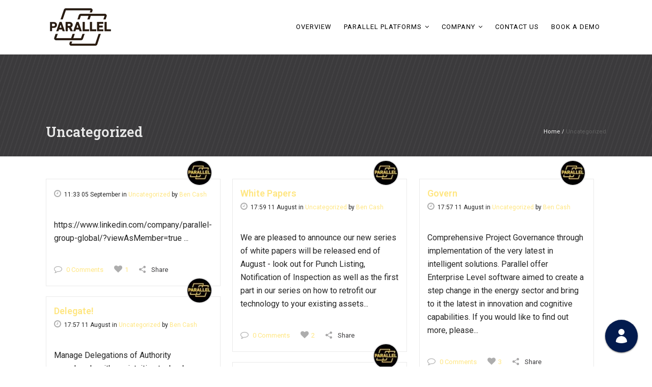

--- FILE ---
content_type: text/html; charset=UTF-8
request_url: https://paralleldigital.io/category/uncategorized/
body_size: 17748
content:
<!DOCTYPE html>
<html lang="en-US">
<head>
	<meta charset="UTF-8"/>
	
				<meta name=viewport content="width=device-width,initial-scale=1,user-scalable=no">
			
	<link rel="profile" href="http://gmpg.org/xfn/11"/>
		
	<title>Uncategorized &#8211; Parallel Digital</title>
<meta name='robots' content='max-image-preview:large' />
<link rel='dns-prefetch' href='//fonts.googleapis.com' />
<link rel="alternate" type="application/rss+xml" title="Parallel Digital &raquo; Feed" href="https://paralleldigital.io/feed/" />
<link rel="alternate" type="application/rss+xml" title="Parallel Digital &raquo; Comments Feed" href="https://paralleldigital.io/comments/feed/" />
<link rel="alternate" type="application/rss+xml" title="Parallel Digital &raquo; Uncategorized Category Feed" href="https://paralleldigital.io/category/uncategorized/feed/" />
<style id='wp-img-auto-sizes-contain-inline-css' type='text/css'>
img:is([sizes=auto i],[sizes^="auto," i]){contain-intrinsic-size:3000px 1500px}
/*# sourceURL=wp-img-auto-sizes-contain-inline-css */
</style>
<link rel='stylesheet' id='layerslider-css' href='https://paralleldigital.io/wp-content/plugins/LayerSlider/assets/static/layerslider/css/layerslider.css?ver=7.8.0' type='text/css' media='all' />
<style id='wp-emoji-styles-inline-css' type='text/css'>

	img.wp-smiley, img.emoji {
		display: inline !important;
		border: none !important;
		box-shadow: none !important;
		height: 1em !important;
		width: 1em !important;
		margin: 0 0.07em !important;
		vertical-align: -0.1em !important;
		background: none !important;
		padding: 0 !important;
	}
/*# sourceURL=wp-emoji-styles-inline-css */
</style>
<style id='wp-block-library-inline-css' type='text/css'>
:root{--wp-block-synced-color:#7a00df;--wp-block-synced-color--rgb:122,0,223;--wp-bound-block-color:var(--wp-block-synced-color);--wp-editor-canvas-background:#ddd;--wp-admin-theme-color:#007cba;--wp-admin-theme-color--rgb:0,124,186;--wp-admin-theme-color-darker-10:#006ba1;--wp-admin-theme-color-darker-10--rgb:0,107,160.5;--wp-admin-theme-color-darker-20:#005a87;--wp-admin-theme-color-darker-20--rgb:0,90,135;--wp-admin-border-width-focus:2px}@media (min-resolution:192dpi){:root{--wp-admin-border-width-focus:1.5px}}.wp-element-button{cursor:pointer}:root .has-very-light-gray-background-color{background-color:#eee}:root .has-very-dark-gray-background-color{background-color:#313131}:root .has-very-light-gray-color{color:#eee}:root .has-very-dark-gray-color{color:#313131}:root .has-vivid-green-cyan-to-vivid-cyan-blue-gradient-background{background:linear-gradient(135deg,#00d084,#0693e3)}:root .has-purple-crush-gradient-background{background:linear-gradient(135deg,#34e2e4,#4721fb 50%,#ab1dfe)}:root .has-hazy-dawn-gradient-background{background:linear-gradient(135deg,#faaca8,#dad0ec)}:root .has-subdued-olive-gradient-background{background:linear-gradient(135deg,#fafae1,#67a671)}:root .has-atomic-cream-gradient-background{background:linear-gradient(135deg,#fdd79a,#004a59)}:root .has-nightshade-gradient-background{background:linear-gradient(135deg,#330968,#31cdcf)}:root .has-midnight-gradient-background{background:linear-gradient(135deg,#020381,#2874fc)}:root{--wp--preset--font-size--normal:16px;--wp--preset--font-size--huge:42px}.has-regular-font-size{font-size:1em}.has-larger-font-size{font-size:2.625em}.has-normal-font-size{font-size:var(--wp--preset--font-size--normal)}.has-huge-font-size{font-size:var(--wp--preset--font-size--huge)}.has-text-align-center{text-align:center}.has-text-align-left{text-align:left}.has-text-align-right{text-align:right}.has-fit-text{white-space:nowrap!important}#end-resizable-editor-section{display:none}.aligncenter{clear:both}.items-justified-left{justify-content:flex-start}.items-justified-center{justify-content:center}.items-justified-right{justify-content:flex-end}.items-justified-space-between{justify-content:space-between}.screen-reader-text{border:0;clip-path:inset(50%);height:1px;margin:-1px;overflow:hidden;padding:0;position:absolute;width:1px;word-wrap:normal!important}.screen-reader-text:focus{background-color:#ddd;clip-path:none;color:#444;display:block;font-size:1em;height:auto;left:5px;line-height:normal;padding:15px 23px 14px;text-decoration:none;top:5px;width:auto;z-index:100000}html :where(.has-border-color){border-style:solid}html :where([style*=border-top-color]){border-top-style:solid}html :where([style*=border-right-color]){border-right-style:solid}html :where([style*=border-bottom-color]){border-bottom-style:solid}html :where([style*=border-left-color]){border-left-style:solid}html :where([style*=border-width]){border-style:solid}html :where([style*=border-top-width]){border-top-style:solid}html :where([style*=border-right-width]){border-right-style:solid}html :where([style*=border-bottom-width]){border-bottom-style:solid}html :where([style*=border-left-width]){border-left-style:solid}html :where(img[class*=wp-image-]){height:auto;max-width:100%}:where(figure){margin:0 0 1em}html :where(.is-position-sticky){--wp-admin--admin-bar--position-offset:var(--wp-admin--admin-bar--height,0px)}@media screen and (max-width:600px){html :where(.is-position-sticky){--wp-admin--admin-bar--position-offset:0px}}

/*# sourceURL=wp-block-library-inline-css */
</style><style id='global-styles-inline-css' type='text/css'>
:root{--wp--preset--aspect-ratio--square: 1;--wp--preset--aspect-ratio--4-3: 4/3;--wp--preset--aspect-ratio--3-4: 3/4;--wp--preset--aspect-ratio--3-2: 3/2;--wp--preset--aspect-ratio--2-3: 2/3;--wp--preset--aspect-ratio--16-9: 16/9;--wp--preset--aspect-ratio--9-16: 9/16;--wp--preset--color--black: #000000;--wp--preset--color--cyan-bluish-gray: #abb8c3;--wp--preset--color--white: #ffffff;--wp--preset--color--pale-pink: #f78da7;--wp--preset--color--vivid-red: #cf2e2e;--wp--preset--color--luminous-vivid-orange: #ff6900;--wp--preset--color--luminous-vivid-amber: #fcb900;--wp--preset--color--light-green-cyan: #7bdcb5;--wp--preset--color--vivid-green-cyan: #00d084;--wp--preset--color--pale-cyan-blue: #8ed1fc;--wp--preset--color--vivid-cyan-blue: #0693e3;--wp--preset--color--vivid-purple: #9b51e0;--wp--preset--gradient--vivid-cyan-blue-to-vivid-purple: linear-gradient(135deg,rgb(6,147,227) 0%,rgb(155,81,224) 100%);--wp--preset--gradient--light-green-cyan-to-vivid-green-cyan: linear-gradient(135deg,rgb(122,220,180) 0%,rgb(0,208,130) 100%);--wp--preset--gradient--luminous-vivid-amber-to-luminous-vivid-orange: linear-gradient(135deg,rgb(252,185,0) 0%,rgb(255,105,0) 100%);--wp--preset--gradient--luminous-vivid-orange-to-vivid-red: linear-gradient(135deg,rgb(255,105,0) 0%,rgb(207,46,46) 100%);--wp--preset--gradient--very-light-gray-to-cyan-bluish-gray: linear-gradient(135deg,rgb(238,238,238) 0%,rgb(169,184,195) 100%);--wp--preset--gradient--cool-to-warm-spectrum: linear-gradient(135deg,rgb(74,234,220) 0%,rgb(151,120,209) 20%,rgb(207,42,186) 40%,rgb(238,44,130) 60%,rgb(251,105,98) 80%,rgb(254,248,76) 100%);--wp--preset--gradient--blush-light-purple: linear-gradient(135deg,rgb(255,206,236) 0%,rgb(152,150,240) 100%);--wp--preset--gradient--blush-bordeaux: linear-gradient(135deg,rgb(254,205,165) 0%,rgb(254,45,45) 50%,rgb(107,0,62) 100%);--wp--preset--gradient--luminous-dusk: linear-gradient(135deg,rgb(255,203,112) 0%,rgb(199,81,192) 50%,rgb(65,88,208) 100%);--wp--preset--gradient--pale-ocean: linear-gradient(135deg,rgb(255,245,203) 0%,rgb(182,227,212) 50%,rgb(51,167,181) 100%);--wp--preset--gradient--electric-grass: linear-gradient(135deg,rgb(202,248,128) 0%,rgb(113,206,126) 100%);--wp--preset--gradient--midnight: linear-gradient(135deg,rgb(2,3,129) 0%,rgb(40,116,252) 100%);--wp--preset--font-size--small: 13px;--wp--preset--font-size--medium: 20px;--wp--preset--font-size--large: 36px;--wp--preset--font-size--x-large: 42px;--wp--preset--spacing--20: 0.44rem;--wp--preset--spacing--30: 0.67rem;--wp--preset--spacing--40: 1rem;--wp--preset--spacing--50: 1.5rem;--wp--preset--spacing--60: 2.25rem;--wp--preset--spacing--70: 3.38rem;--wp--preset--spacing--80: 5.06rem;--wp--preset--shadow--natural: 6px 6px 9px rgba(0, 0, 0, 0.2);--wp--preset--shadow--deep: 12px 12px 50px rgba(0, 0, 0, 0.4);--wp--preset--shadow--sharp: 6px 6px 0px rgba(0, 0, 0, 0.2);--wp--preset--shadow--outlined: 6px 6px 0px -3px rgb(255, 255, 255), 6px 6px rgb(0, 0, 0);--wp--preset--shadow--crisp: 6px 6px 0px rgb(0, 0, 0);}:where(.is-layout-flex){gap: 0.5em;}:where(.is-layout-grid){gap: 0.5em;}body .is-layout-flex{display: flex;}.is-layout-flex{flex-wrap: wrap;align-items: center;}.is-layout-flex > :is(*, div){margin: 0;}body .is-layout-grid{display: grid;}.is-layout-grid > :is(*, div){margin: 0;}:where(.wp-block-columns.is-layout-flex){gap: 2em;}:where(.wp-block-columns.is-layout-grid){gap: 2em;}:where(.wp-block-post-template.is-layout-flex){gap: 1.25em;}:where(.wp-block-post-template.is-layout-grid){gap: 1.25em;}.has-black-color{color: var(--wp--preset--color--black) !important;}.has-cyan-bluish-gray-color{color: var(--wp--preset--color--cyan-bluish-gray) !important;}.has-white-color{color: var(--wp--preset--color--white) !important;}.has-pale-pink-color{color: var(--wp--preset--color--pale-pink) !important;}.has-vivid-red-color{color: var(--wp--preset--color--vivid-red) !important;}.has-luminous-vivid-orange-color{color: var(--wp--preset--color--luminous-vivid-orange) !important;}.has-luminous-vivid-amber-color{color: var(--wp--preset--color--luminous-vivid-amber) !important;}.has-light-green-cyan-color{color: var(--wp--preset--color--light-green-cyan) !important;}.has-vivid-green-cyan-color{color: var(--wp--preset--color--vivid-green-cyan) !important;}.has-pale-cyan-blue-color{color: var(--wp--preset--color--pale-cyan-blue) !important;}.has-vivid-cyan-blue-color{color: var(--wp--preset--color--vivid-cyan-blue) !important;}.has-vivid-purple-color{color: var(--wp--preset--color--vivid-purple) !important;}.has-black-background-color{background-color: var(--wp--preset--color--black) !important;}.has-cyan-bluish-gray-background-color{background-color: var(--wp--preset--color--cyan-bluish-gray) !important;}.has-white-background-color{background-color: var(--wp--preset--color--white) !important;}.has-pale-pink-background-color{background-color: var(--wp--preset--color--pale-pink) !important;}.has-vivid-red-background-color{background-color: var(--wp--preset--color--vivid-red) !important;}.has-luminous-vivid-orange-background-color{background-color: var(--wp--preset--color--luminous-vivid-orange) !important;}.has-luminous-vivid-amber-background-color{background-color: var(--wp--preset--color--luminous-vivid-amber) !important;}.has-light-green-cyan-background-color{background-color: var(--wp--preset--color--light-green-cyan) !important;}.has-vivid-green-cyan-background-color{background-color: var(--wp--preset--color--vivid-green-cyan) !important;}.has-pale-cyan-blue-background-color{background-color: var(--wp--preset--color--pale-cyan-blue) !important;}.has-vivid-cyan-blue-background-color{background-color: var(--wp--preset--color--vivid-cyan-blue) !important;}.has-vivid-purple-background-color{background-color: var(--wp--preset--color--vivid-purple) !important;}.has-black-border-color{border-color: var(--wp--preset--color--black) !important;}.has-cyan-bluish-gray-border-color{border-color: var(--wp--preset--color--cyan-bluish-gray) !important;}.has-white-border-color{border-color: var(--wp--preset--color--white) !important;}.has-pale-pink-border-color{border-color: var(--wp--preset--color--pale-pink) !important;}.has-vivid-red-border-color{border-color: var(--wp--preset--color--vivid-red) !important;}.has-luminous-vivid-orange-border-color{border-color: var(--wp--preset--color--luminous-vivid-orange) !important;}.has-luminous-vivid-amber-border-color{border-color: var(--wp--preset--color--luminous-vivid-amber) !important;}.has-light-green-cyan-border-color{border-color: var(--wp--preset--color--light-green-cyan) !important;}.has-vivid-green-cyan-border-color{border-color: var(--wp--preset--color--vivid-green-cyan) !important;}.has-pale-cyan-blue-border-color{border-color: var(--wp--preset--color--pale-cyan-blue) !important;}.has-vivid-cyan-blue-border-color{border-color: var(--wp--preset--color--vivid-cyan-blue) !important;}.has-vivid-purple-border-color{border-color: var(--wp--preset--color--vivid-purple) !important;}.has-vivid-cyan-blue-to-vivid-purple-gradient-background{background: var(--wp--preset--gradient--vivid-cyan-blue-to-vivid-purple) !important;}.has-light-green-cyan-to-vivid-green-cyan-gradient-background{background: var(--wp--preset--gradient--light-green-cyan-to-vivid-green-cyan) !important;}.has-luminous-vivid-amber-to-luminous-vivid-orange-gradient-background{background: var(--wp--preset--gradient--luminous-vivid-amber-to-luminous-vivid-orange) !important;}.has-luminous-vivid-orange-to-vivid-red-gradient-background{background: var(--wp--preset--gradient--luminous-vivid-orange-to-vivid-red) !important;}.has-very-light-gray-to-cyan-bluish-gray-gradient-background{background: var(--wp--preset--gradient--very-light-gray-to-cyan-bluish-gray) !important;}.has-cool-to-warm-spectrum-gradient-background{background: var(--wp--preset--gradient--cool-to-warm-spectrum) !important;}.has-blush-light-purple-gradient-background{background: var(--wp--preset--gradient--blush-light-purple) !important;}.has-blush-bordeaux-gradient-background{background: var(--wp--preset--gradient--blush-bordeaux) !important;}.has-luminous-dusk-gradient-background{background: var(--wp--preset--gradient--luminous-dusk) !important;}.has-pale-ocean-gradient-background{background: var(--wp--preset--gradient--pale-ocean) !important;}.has-electric-grass-gradient-background{background: var(--wp--preset--gradient--electric-grass) !important;}.has-midnight-gradient-background{background: var(--wp--preset--gradient--midnight) !important;}.has-small-font-size{font-size: var(--wp--preset--font-size--small) !important;}.has-medium-font-size{font-size: var(--wp--preset--font-size--medium) !important;}.has-large-font-size{font-size: var(--wp--preset--font-size--large) !important;}.has-x-large-font-size{font-size: var(--wp--preset--font-size--x-large) !important;}
/*# sourceURL=global-styles-inline-css */
</style>

<style id='classic-theme-styles-inline-css' type='text/css'>
/*! This file is auto-generated */
.wp-block-button__link{color:#fff;background-color:#32373c;border-radius:9999px;box-shadow:none;text-decoration:none;padding:calc(.667em + 2px) calc(1.333em + 2px);font-size:1.125em}.wp-block-file__button{background:#32373c;color:#fff;text-decoration:none}
/*# sourceURL=/wp-includes/css/classic-themes.min.css */
</style>
<link rel='stylesheet' id='mediaelement-css' href='https://paralleldigital.io/wp-includes/js/mediaelement/mediaelementplayer-legacy.min.css?ver=4.2.17' type='text/css' media='all' />
<link rel='stylesheet' id='wp-mediaelement-css' href='https://paralleldigital.io/wp-includes/js/mediaelement/wp-mediaelement.min.css?ver=6.9' type='text/css' media='all' />
<link rel='stylesheet' id='strata-default-style-css' href='https://paralleldigital.io/wp-content/themes/strata/style.css?ver=6.9' type='text/css' media='all' />
<link rel='stylesheet' id='strata-font-awesome-css' href='https://paralleldigital.io/wp-content/themes/strata/css/font-awesome/css/font-awesome.min.css?ver=6.9' type='text/css' media='all' />
<link rel='stylesheet' id='strata-stylesheet-css' href='https://paralleldigital.io/wp-content/themes/strata/css/stylesheet.min.css?ver=6.9' type='text/css' media='all' />
<link rel='stylesheet' id='strata-style-dynamic-css' href='https://paralleldigital.io/wp-content/themes/strata/css/style_dynamic.css?ver=1738818510' type='text/css' media='all' />
<link rel='stylesheet' id='strata-responsive-css' href='https://paralleldigital.io/wp-content/themes/strata/css/responsive.min.css?ver=6.9' type='text/css' media='all' />
<link rel='stylesheet' id='strata-style-dynamic-responsive-css' href='https://paralleldigital.io/wp-content/themes/strata/css/style_dynamic_responsive.css?ver=1738818510' type='text/css' media='all' />
<style id='strata-style-dynamic-responsive-inline-css' type='text/css'>
.intropanel .icon_text_inner p {
    display: inline-block;
    font-family: 'Roboto', sans-serif;
    font-size: 64px;
    font-weight: 700;
    margin-top: 0px;
    margin-bottom: 0px;
    padding-bottom: 0px;
    text-transform: uppercase;
}

.intropanel .icon_text_inner h4 {
    display: inline-block;
    font-family: 'Roboto', sans-serif;
    font-size: 20px;
    font-weight: 700;
    text-transform: uppercase;
    margin-bottom: 0px;
    padding-bottom: 0px;
    padding-top: 4px;
    text-transform: uppercase;
}

div .qbutton {
    background: none!important;
    border-width: 2px!important;
    border-style: solid;
    box-shadow: none!important;
    color: #3b3a3c!important;
    text-transform: uppercase;
}

div .q_social_icon_holder span {
    background: none!important;
    border-width: 3px!important;
}

.darkpanel div .qbutton {
    color: #ffffff!important;
    border-color: #ffffff;
}

.darkpanel p {
    color: #ffffff;
}

.content p {
    font-size: 16px;
    line-height: 26px;
}

.main_menu li {
    text-transform: uppercase;
    letter-spacing: 1px;
}

@media only screen and (min-width:1000px) {
    .content {
        margin-top: 0px;
    }
}

.ipadcrop div.dm-width {
    display: block;
    margin-bottom: 0;
    padding-bottom: 0;
}

.ipadcrop div.dm-device {
    position: relative;
    overflow: hidden;
    margin-bottom: 0px;
}

.ipadcrop div.device {
    position: absolute;
    top: 18%;
}
.title_holder .breadcrumb div, .title_holder .breadcrumb div a, .title_holder .subtitle {
    color:#ffffff
}
.fixedheightbox180 {
    min-height:180px;
}
.fixedheightbox180 .wpb_wrapper h5 + ul {
    margin-top: 30px;
}

/*** REMOVE LABEL ON FIELDS USING PLACEHOLDER ***/

body .gform_wrapper .gf_contact .gform_fields .gfield_label,
.gform_wrapper .gf_contact .gform_fields .field_sublabel_below_label {
    display: none;
}

body .gform_wrapper .gform_fields .ginput_container label,
body .gform_wrapper .gform_fields .gf_list_inline div,
body .gform_wrapper .gform_footer,
body .gform_wrapper .gform_fields .ginput_container,
body .gform_wrapper .gfield_description {
    margin: 0;
    padding-top: 0;
    font-size: 14px;
    line-height: 20px;
}


/*** FIELD STYLING ***/

body .gform_wrapper .gform_fields input[type=text],
body .gform_wrapper .gform_fields textarea,
body .gform_wrapper .gform_fields select {
    border: solid;
    border-width: 1px;
    border-radius: 3px;
    color: #444444 !important;
    padding: 15px;
    margin: 0;
}

body .gform_wrapper .gf_contact .gform_fields input[type=text],
body .gform_wrapper .gf_contact .gform_fields textarea,
body .gform_wrapper .gf_contact .gform_fields select {
    padding: 15px !important;
}

/*** BUTTON STYLING ***/

body .gform_wrapper .gform_footer input.button {
    background: #404040;
    border: 2px solid #404040;
    font-size: 18px;
    color: #FFFFFF;
    border-radius: 3px;
    cursor: pointer;
    font-family:  'Roboto', sans-serif;
    font-weight: 500;
    letter-spacing: 0px;
    text-transform: uppercase;
    padding: 10px 25px 10px 25px;
    margin-top: 10px;

}


/*** BUTTON HOVER STYLING ***/

body .gform_wrapper .gform_footer input.button:hover {
    background: rgba(255, 222, 91, 0.95);
    border: 1px solid transparent;
}

/*** ADDITIONAL TEXT STYLES ***/
body .footer_top p {
    font-size: 14px;
}
body .wpb_text_column ul {
    list-style: disc inside;
    margin-left: 0;
    padding-left: 1em;
    text-indent: -1em;
 }
body .wpb_text_column li {
    margin-bottom: 10px;
}
body .wpb_text_column li:last-child {
    margin-bottom: 0px;
}
body .wpb_wrapper .homeheading {
        font-size: 54px;
        line-height: 1.23;
    }

/*** MOBILE STYLING ***/

@media only screen and (max-width:600px){
    body .wpb_wrapper h2 {
        font-size: 34px;
        line-height: 40px;
    }
    body .wpb_wrapper h3 {
        font-size: 22px;
        line-height: 30px;
    } 
    body .wpb_wrapper .homeheading {
        font-size: 34px;
        line-height: 40px;
    } 
}
/*# sourceURL=strata-style-dynamic-responsive-inline-css */
</style>
<link rel='stylesheet' id='js_composer_front-css' href='https://paralleldigital.io/wp-content/plugins/js_composer/assets/css/js_composer.min.css?ver=7.0' type='text/css' media='all' />
<link rel='stylesheet' id='strata-google-fonts-css' href='https://fonts.googleapis.com/css?family=Open+Sans%3A100%2C200%2C300%2C300i%2C400%2C400i%2C600%2C600i%2C700%2C700i%2C800%2C800i%7CRoboto%3A100%2C200%2C300%2C300i%2C400%2C400i%2C600%2C600i%2C700%2C700i%2C800%2C800i%7CRoboto+Slab%3A100%2C200%2C300%2C300i%2C400%2C400i%2C600%2C600i%2C700%2C700i%2C800%2C800i&#038;subset=latin%2Clatin-ext&#038;ver=1.0.0' type='text/css' media='all' />
<link rel='stylesheet' id='childstyle-css' href='https://paralleldigital.io/wp-content/themes/strata-child/style.css?ver=6.9' type='text/css' media='all' />
<script type="text/javascript" src="https://paralleldigital.io/wp-includes/js/jquery/jquery.min.js?ver=3.7.1" id="jquery-core-js"></script>
<script type="text/javascript" src="https://paralleldigital.io/wp-includes/js/jquery/jquery-migrate.min.js?ver=3.4.1" id="jquery-migrate-js"></script>
<script type="text/javascript" id="layerslider-utils-js-extra">
/* <![CDATA[ */
var LS_Meta = {"v":"7.8.0","fixGSAP":"1"};
//# sourceURL=layerslider-utils-js-extra
/* ]]> */
</script>
<script type="text/javascript" src="https://paralleldigital.io/wp-content/plugins/LayerSlider/assets/static/layerslider/js/layerslider.utils.js?ver=7.8.0" id="layerslider-utils-js"></script>
<script type="text/javascript" src="https://paralleldigital.io/wp-content/plugins/LayerSlider/assets/static/layerslider/js/layerslider.kreaturamedia.jquery.js?ver=7.8.0" id="layerslider-js"></script>
<script type="text/javascript" src="https://paralleldigital.io/wp-content/plugins/LayerSlider/assets/static/layerslider/js/layerslider.transitions.js?ver=7.8.0" id="layerslider-transitions-js"></script>
<script></script><meta name="generator" content="Powered by LayerSlider 7.8.0 - Build Heros, Sliders, and Popups. Create Animations and Beautiful, Rich Web Content as Easy as Never Before on WordPress." />
<!-- LayerSlider updates and docs at: https://layerslider.com -->
<link rel="https://api.w.org/" href="https://paralleldigital.io/wp-json/" /><link rel="alternate" title="JSON" type="application/json" href="https://paralleldigital.io/wp-json/wp/v2/categories/1" /><link rel="EditURI" type="application/rsd+xml" title="RSD" href="https://paralleldigital.io/xmlrpc.php?rsd" />
<meta name="generator" content="WordPress 6.9" />
<meta name="generator" content="Powered by WPBakery Page Builder - drag and drop page builder for WordPress."/>
<link rel="icon" href="https://paralleldigital.io/wp-content/uploads/2017/10/cropped-Parallel-600-Yel-32x32.png" sizes="32x32" />
<link rel="icon" href="https://paralleldigital.io/wp-content/uploads/2017/10/cropped-Parallel-600-Yel-192x192.png" sizes="192x192" />
<link rel="apple-touch-icon" href="https://paralleldigital.io/wp-content/uploads/2017/10/cropped-Parallel-600-Yel-180x180.png" />
<meta name="msapplication-TileImage" content="https://paralleldigital.io/wp-content/uploads/2017/10/cropped-Parallel-600-Yel-270x270.png" />
<noscript><style> .wpb_animate_when_almost_visible { opacity: 1; }</style></noscript></head>
<body class="archive category category-uncategorized category-1 wp-theme-strata wp-child-theme-strata-child strata-core-1.1.1 strata-child-theme-ver-1.0.0 strata-theme-ver-3.4  mac wpb-js-composer js-comp-ver-7.0 vc_responsive">
		<div class="ajax_loader">
		<div class="ajax_loader_1">
							<div class="ajax_loader_html"></div>
					</div>
	</div>
		<div class="wrapper">
	<div class="wrapper_inner">
		
		
<header class="page_header dark stick has_header_fixed_right">
	<div class="header_inner clearfix">
		
				<div class="header_top_bottom_holder">
						<div class="header_bottom clearfix" style='' >
								<div class="container">
					<div class="container_inner clearfix">
												<div class="header_inner_left">
															<div class="mobile_menu_button"><span><i class="fa fa-bars"></i></span></div>
														<div class="logo_wrapper">
																<div class="q_logo">
									<a href="https://paralleldigital.io/"><img class="normal" src="https://paralleldigital.io/wp-content/uploads/2017/07/Parallel-Logo.png"	alt="Logo"/>
										<img class="light" src="https://paralleldigital.io/wp-content/uploads/2017/07/Parallel-Logo-White.png" alt="Logo"/>
										<img class="dark" src="https://paralleldigital.io/wp-content/uploads/2017/07/Parallel-Logo.png" alt="Logo"/>
										<img class="sticky" src="https://paralleldigital.io/wp-content/uploads/2017/07/Parallel-Logo.png" alt="Logo"/>
									</a>
								</div>
							</div>
													</div>
																					<div class="header_inner_right">
									<div class="side_menu_button_wrapper right">
										<div class="side_menu_button">
																																											</div>
									</div>
								</div>
														<nav class="main_menu drop_down right">
								<ul id="menu-menu-1" class=""><li id="nav-menu-item-147" class="menu-item menu-item-type-post_type menu-item-object-page menu-item-home  narrow"><a href="https://paralleldigital.io/" class=""><i class="menu_icon fa blank"></i><span>Overview</span></a></li>
<li id="nav-menu-item-149" class="menu-item menu-item-type-custom menu-item-object-custom menu-item-has-children  has_sub narrow"><a href="" class=" no_link" style="cursor: default;" onclick="JavaScript: return false;"><i class="menu_icon fa blank"></i><span>Parallel Platforms</span><i class="q_menu_arrow fa fa-angle-down"></i></a>
<div class="second bellow_header"><div class="inner"><ul>
	<li id="nav-menu-item-351" class="menu-item menu-item-type-post_type menu-item-object-page "><a href="https://paralleldigital.io/parallel-completions-software/" class=""><i class="menu_icon fa blank"></i><span>Parallel Completions</span></a></li>
	<li id="nav-menu-item-350" class="menu-item menu-item-type-post_type menu-item-object-page "><a href="https://paralleldigital.io/parallel-integrity/" class=""><i class="menu_icon fa blank"></i><span>Parallel Integrity</span></a></li>
	<li id="nav-menu-item-349" class="menu-item menu-item-type-post_type menu-item-object-page "></li>
	<li id="nav-menu-item-348" class="menu-item menu-item-type-post_type menu-item-object-page "></li>
</ul></div></div>
</li>
<li id="nav-menu-item-347" class="menu-item menu-item-type-custom menu-item-object-custom menu-item-has-children  has_sub narrow"><a href="" class=" no_link" style="cursor: default;" onclick="JavaScript: return false;"><i class="menu_icon fa blank"></i><span>Company</span><i class="q_menu_arrow fa fa-angle-down"></i></a>
<div class="second bellow_header"><div class="inner"><ul>
	<li id="nav-menu-item-353" class="menu-item menu-item-type-post_type menu-item-object-page "><a href="https://paralleldigital.io/parallel-group/" class=""><i class="menu_icon fa blank"></i><span>The Company</span></a></li>
	<li id="nav-menu-item-552" class="menu-item menu-item-type-post_type menu-item-object-page "><a href="https://paralleldigital.io/digital-innovation/" class=""><i class="menu_icon fa blank"></i><span>Digital Innovation</span></a></li>
	<li id="nav-menu-item-355" class="menu-item menu-item-type-post_type menu-item-object-page "><a href="https://paralleldigital.io/consulting-services/" class=""><i class="menu_icon fa blank"></i><span>Consulting</span></a></li>
	<li id="nav-menu-item-354" class="menu-item menu-item-type-post_type menu-item-object-page "><a href="https://paralleldigital.io/completions-certification/" class=""><i class="menu_icon fa blank"></i><span>Completions Certification</span></a></li>
</ul></div></div>
</li>
<li id="nav-menu-item-554" class="menu-item menu-item-type-post_type menu-item-object-page  narrow"></li>
<li id="nav-menu-item-557" class="menu-item menu-item-type-post_type menu-item-object-page  narrow"></li>
<li id="nav-menu-item-559" class="menu-item menu-item-type-post_type menu-item-object-page  narrow"><a href="https://paralleldigital.io/contact/" class=""><i class="menu_icon fa blank"></i><span>Contact Us</span></a></li>
<li id="nav-menu-item-970" class="google-demo-button menu-item menu-item-type-custom menu-item-object-custom  narrow"><a target="_blank" href="https://calendar.app.google/cavMoTTwzDmEb192A" class=""><i class="menu_icon fa blank"></i><span>Book a Demo</span></a></li>
</ul>							</nav>
																				<nav class="mobile_menu">
								<ul id="menu-menu-2" class=""><li id="mobile-menu-item-147" class="menu-item menu-item-type-post_type menu-item-object-page menu-item-home "><a href="https://paralleldigital.io/" class=""><span>Overview</span><span class="mobile_arrow"><i class="fa fa-angle-right"></i><i class="fa fa-angle-down"></i></span></a></li>
<li id="mobile-menu-item-149" class="menu-item menu-item-type-custom menu-item-object-custom menu-item-has-children  has_sub"><h3><span>Parallel Platforms</span><span class="mobile_arrow"><i class="fa fa-angle-right"></i><i class="fa fa-angle-down"></i></span></h3>
<ul class="sub_menu">
	<li id="mobile-menu-item-351" class="menu-item menu-item-type-post_type menu-item-object-page "><a href="https://paralleldigital.io/parallel-completions-software/" class=""><span>Parallel Completions</span><span class="mobile_arrow"><i class="fa fa-angle-right"></i><i class="fa fa-angle-down"></i></span></a></li>
	<li id="mobile-menu-item-350" class="menu-item menu-item-type-post_type menu-item-object-page "><a href="https://paralleldigital.io/parallel-integrity/" class=""><span>Parallel Integrity</span><span class="mobile_arrow"><i class="fa fa-angle-right"></i><i class="fa fa-angle-down"></i></span></a></li>
	<li id="mobile-menu-item-349" class="menu-item menu-item-type-post_type menu-item-object-page "></li>
	<li id="mobile-menu-item-348" class="menu-item menu-item-type-post_type menu-item-object-page "></li>
</ul>
</li>
<li id="mobile-menu-item-347" class="menu-item menu-item-type-custom menu-item-object-custom menu-item-has-children  has_sub"><h3><span>Company</span><span class="mobile_arrow"><i class="fa fa-angle-right"></i><i class="fa fa-angle-down"></i></span></h3>
<ul class="sub_menu">
	<li id="mobile-menu-item-353" class="menu-item menu-item-type-post_type menu-item-object-page "><a href="https://paralleldigital.io/parallel-group/" class=""><span>The Company</span><span class="mobile_arrow"><i class="fa fa-angle-right"></i><i class="fa fa-angle-down"></i></span></a></li>
	<li id="mobile-menu-item-552" class="menu-item menu-item-type-post_type menu-item-object-page "><a href="https://paralleldigital.io/digital-innovation/" class=""><span>Digital Innovation</span><span class="mobile_arrow"><i class="fa fa-angle-right"></i><i class="fa fa-angle-down"></i></span></a></li>
	<li id="mobile-menu-item-355" class="menu-item menu-item-type-post_type menu-item-object-page "><a href="https://paralleldigital.io/consulting-services/" class=""><span>Consulting</span><span class="mobile_arrow"><i class="fa fa-angle-right"></i><i class="fa fa-angle-down"></i></span></a></li>
	<li id="mobile-menu-item-354" class="menu-item menu-item-type-post_type menu-item-object-page "><a href="https://paralleldigital.io/completions-certification/" class=""><span>Completions Certification</span><span class="mobile_arrow"><i class="fa fa-angle-right"></i><i class="fa fa-angle-down"></i></span></a></li>
</ul>
</li>
<li id="mobile-menu-item-554" class="menu-item menu-item-type-post_type menu-item-object-page "></li>
<li id="mobile-menu-item-557" class="menu-item menu-item-type-post_type menu-item-object-page "></li>
<li id="mobile-menu-item-559" class="menu-item menu-item-type-post_type menu-item-object-page "><a href="https://paralleldigital.io/contact/" class=""><span>Contact Us</span><span class="mobile_arrow"><i class="fa fa-angle-right"></i><i class="fa fa-angle-down"></i></span></a></li>
<li id="mobile-menu-item-970" class="google-demo-button menu-item menu-item-type-custom menu-item-object-custom "><a target="_blank" href="https://calendar.app.google/cavMoTTwzDmEb192A" class=""><span>Book a Demo</span><span class="mobile_arrow"><i class="fa fa-angle-right"></i><i class="fa fa-angle-down"></i></span></a></li>
</ul>							</nav>
													</div>
					</div>
									</div>
			</div>
		</div>
</header>
				<div class="content ">
						
			<div class="content_inner">
										<div class="title_outer title_without_animation"  data-height="200">
		<div class="title title_size_small position_left " style="height:200px;;background-color:#3b3a3c;">
										<div class="title_overlay" style="background-image:url(https://paralleldigital.io/wp-content/uploads/2017/07/Stripes-BG4.png);"></div>
										<div class="title_holder" style="padding-top:105px;height:95px;">
					<div class="container">
						<div class="container_inner clearfix">
							<div class="title_subtitle_holder" >
																	<h1 ><span>Uncategorized</span></h1>
																												<div class="breadcrumb"> <div class="breadcrumbs"><div class="breadcrumbs_inner"><a href="https://paralleldigital.io/">Home</a><span class="delimiter"> / </span><span class="current">Uncategorized</span></div></div></div>
																								</div>
						</div>
					</div>
				</div>
					</div>
	</div>
		<div class="container">
		<div class="container_inner clearfix">
													<div class="blog_holder masonry">
																	<article id="post-890" class="post-890 post type-post status-publish format-standard hentry category-uncategorized">
						<div class="post_text">
				<a class="masonry_avatar" href="https://paralleldigital.io/author/ben/">
					<img alt='' src='https://secure.gravatar.com/avatar/fb7adca981dc53bb15bee78f1a6fb14920382bdc0129e43b83cc1cb4f44f3a18?s=47&#038;d=mm&#038;r=g' srcset='https://secure.gravatar.com/avatar/fb7adca981dc53bb15bee78f1a6fb14920382bdc0129e43b83cc1cb4f44f3a18?s=94&#038;d=mm&#038;r=g 2x' class='avatar avatar-47 photo' height='47' width='47' decoding='async'/>				</a>
				<h4><a href="https://paralleldigital.io/890-2/" target="_self" title=""></a></h4>
				<div class="post_description">
					<div class="post_description_left">
						<span class="date"><i class="fa fa-clock-o"></i>11:33 05 September</span>
						in <a href="https://paralleldigital.io/category/uncategorized/" rel="category tag">Uncategorized</a>						by <a target="_self" href="https://paralleldigital.io/author/ben/">Ben Cash</a>
					</div>
				</div>
				<p>

https://www.linkedin.com/company/parallel-group-global/?viewAsMember=true

...</p>				<div class="post_info">
											<a class="post_comments" href="https://paralleldigital.io/890-2/#respond" target="_self"><i class="fa fa-comment-o"></i>0 Comments</a>
																<span class="blog_like">
							 <a href="#" class="qode-like" id="qode-like-890" title="Like this"><i class="fa fa-heart"></i><span class="qode-like-count">1</span></a>						</span>
										<div class="blog_share"><div class="social_share_holder"><a href="javascript:void(0)" target="_self"><span class="social_share_icon"></span><span class="social_share_title">Share</span></a><div class="social_share_dropdown"><div class="inner_arrow"></div><div class="inner_arrow2"></div><ul><li class="facebook_share"><a title="Share on Facebook" href="javascript:void(0)" onclick="window.open('https://www.facebook.com/sharer.php?s=100&amp;p[title]=&amp;p[url]=https%3A%2F%2Fparalleldigital.io%2F890-2%2F&amp;p[images][0]=&amp;p[summary]=', 'sharer', 'toolbar=0,status=0,width=620,height=280');"><i class="fa fa-facebook"></i><span class='share_text'>Facebook</span></a></li><li class="twitter_share"><a href="#" onclick="popUp=window.open('https://twitter.com/intent/tweet?text= https://paralleldigital.io/890-2/', 'popupwindow', 'scrollbars=yes,width=800,height=400');popUp.focus();return false;"><i class="fa fa-twitter"></i><span class='share_text'>Twitter</span></a></li><li  class="linkedin_share"><a href="#" onclick="popUp=window.open('https://linkedin.com/shareArticle?mini=true&amp;url=https%3A%2F%2Fparalleldigital.io%2F890-2%2F&amp;title=', 'popupwindow', 'scrollbars=yes,width=800,height=400');popUp.focus();return false"><i class="fa fa-linkedin"></i><span class='share_text'>LinkedIn</span></a></li></ul></div></div></div>				</div>
			</div>
		</article>
		


																	<article id="post-808" class="post-808 post type-post status-publish format-standard hentry category-uncategorized">
						<div class="post_text">
				<a class="masonry_avatar" href="https://paralleldigital.io/author/ben/">
					<img alt='' src='https://secure.gravatar.com/avatar/fb7adca981dc53bb15bee78f1a6fb14920382bdc0129e43b83cc1cb4f44f3a18?s=47&#038;d=mm&#038;r=g' srcset='https://secure.gravatar.com/avatar/fb7adca981dc53bb15bee78f1a6fb14920382bdc0129e43b83cc1cb4f44f3a18?s=94&#038;d=mm&#038;r=g 2x' class='avatar avatar-47 photo' height='47' width='47' decoding='async'/>				</a>
				<h4><a href="https://paralleldigital.io/white-papers/" target="_self" title="White Papers">White Papers</a></h4>
				<div class="post_description">
					<div class="post_description_left">
						<span class="date"><i class="fa fa-clock-o"></i>17:59 11 August</span>
						in <a href="https://paralleldigital.io/category/uncategorized/" rel="category tag">Uncategorized</a>						by <a target="_self" href="https://paralleldigital.io/author/ben/">Ben Cash</a>
					</div>
				</div>
				<p>We are pleased to announce our new series of white papers will be released end of August - look out for Punch Listing, Notification of Inspection as well as the first part in our series on how to retrofit our technology to your existing assets...</p>				<div class="post_info">
											<a class="post_comments" href="https://paralleldigital.io/white-papers/#respond" target="_self"><i class="fa fa-comment-o"></i>0 Comments</a>
																<span class="blog_like">
							 <a href="#" class="qode-like" id="qode-like-808" title="Like this"><i class="fa fa-heart"></i><span class="qode-like-count">2</span></a>						</span>
										<div class="blog_share"><div class="social_share_holder"><a href="javascript:void(0)" target="_self"><span class="social_share_icon"></span><span class="social_share_title">Share</span></a><div class="social_share_dropdown"><div class="inner_arrow"></div><div class="inner_arrow2"></div><ul><li class="facebook_share"><a title="Share on Facebook" href="javascript:void(0)" onclick="window.open('https://www.facebook.com/sharer.php?s=100&amp;p[title]=White+Papers&amp;p[url]=https%3A%2F%2Fparalleldigital.io%2Fwhite-papers%2F&amp;p[images][0]=&amp;p[summary]=We+are+pleased+to+announce+our+new+series+of+white+papers+will+be+released+end+of+August+%26%238211%3B+look+out+for+Punch+Listing%2C+Notification+of+Inspection+as+well+as+the+first+part+in+our+series+on+how+to+retrofit+our+technology+to+your+existing+assets', 'sharer', 'toolbar=0,status=0,width=620,height=280');"><i class="fa fa-facebook"></i><span class='share_text'>Facebook</span></a></li><li class="twitter_share"><a href="#" onclick="popUp=window.open('https://twitter.com/intent/tweet?text=We+are+pleased+to+announce+our+new+series+of+white+papers+will+be+released+end+of+August+%26%238211%3B+look+out+for+ https://paralleldigital.io/white-papers/', 'popupwindow', 'scrollbars=yes,width=800,height=400');popUp.focus();return false;"><i class="fa fa-twitter"></i><span class='share_text'>Twitter</span></a></li><li  class="linkedin_share"><a href="#" onclick="popUp=window.open('https://linkedin.com/shareArticle?mini=true&amp;url=https%3A%2F%2Fparalleldigital.io%2Fwhite-papers%2F&amp;title=White+Papers', 'popupwindow', 'scrollbars=yes,width=800,height=400');popUp.focus();return false"><i class="fa fa-linkedin"></i><span class='share_text'>LinkedIn</span></a></li></ul></div></div></div>				</div>
			</div>
		</article>
		


																	<article id="post-806" class="post-806 post type-post status-publish format-standard hentry category-uncategorized">
						<div class="post_text">
				<a class="masonry_avatar" href="https://paralleldigital.io/author/ben/">
					<img alt='' src='https://secure.gravatar.com/avatar/fb7adca981dc53bb15bee78f1a6fb14920382bdc0129e43b83cc1cb4f44f3a18?s=47&#038;d=mm&#038;r=g' srcset='https://secure.gravatar.com/avatar/fb7adca981dc53bb15bee78f1a6fb14920382bdc0129e43b83cc1cb4f44f3a18?s=94&#038;d=mm&#038;r=g 2x' class='avatar avatar-47 photo' height='47' width='47' decoding='async'/>				</a>
				<h4><a href="https://paralleldigital.io/govern/" target="_self" title="Govern">Govern</a></h4>
				<div class="post_description">
					<div class="post_description_left">
						<span class="date"><i class="fa fa-clock-o"></i>17:57 11 August</span>
						in <a href="https://paralleldigital.io/category/uncategorized/" rel="category tag">Uncategorized</a>						by <a target="_self" href="https://paralleldigital.io/author/ben/">Ben Cash</a>
					</div>
				</div>
				<p>Comprehensive Project Governance through implementation of the very latest in intelligent solutions.

Parallel offer Enterprise Level software aimed to create a step change in the energy sector and bring to it the latest in innovation and cognitive capabilities.

If you would like to find out more, please...</p>				<div class="post_info">
											<a class="post_comments" href="https://paralleldigital.io/govern/#respond" target="_self"><i class="fa fa-comment-o"></i>0 Comments</a>
																<span class="blog_like">
							 <a href="#" class="qode-like" id="qode-like-806" title="Like this"><i class="fa fa-heart"></i><span class="qode-like-count">3</span></a>						</span>
										<div class="blog_share"><div class="social_share_holder"><a href="javascript:void(0)" target="_self"><span class="social_share_icon"></span><span class="social_share_title">Share</span></a><div class="social_share_dropdown"><div class="inner_arrow"></div><div class="inner_arrow2"></div><ul><li class="facebook_share"><a title="Share on Facebook" href="javascript:void(0)" onclick="window.open('https://www.facebook.com/sharer.php?s=100&amp;p[title]=Govern&amp;p[url]=https%3A%2F%2Fparalleldigital.io%2Fgovern%2F&amp;p[images][0]=&amp;p[summary]=Comprehensive+Project+Governance+through+implementation+of+the+very+latest+in+intelligent+solutions.+Parallel+offer+Enterprise+Level+software+aimed+to+create+a+step+change+in+the+energy+sector+and+bring+to+it+the+latest+in+innovation+and+cognitive+capabilities.+If+you+would+like+to+find+out...', 'sharer', 'toolbar=0,status=0,width=620,height=280');"><i class="fa fa-facebook"></i><span class='share_text'>Facebook</span></a></li><li class="twitter_share"><a href="#" onclick="popUp=window.open('https://twitter.com/intent/tweet?text=Comprehensive+Project+Governance+through+implementation+of+the+very+latest+in+intelligent+solutions.+Parallel+ https://paralleldigital.io/govern/', 'popupwindow', 'scrollbars=yes,width=800,height=400');popUp.focus();return false;"><i class="fa fa-twitter"></i><span class='share_text'>Twitter</span></a></li><li  class="linkedin_share"><a href="#" onclick="popUp=window.open('https://linkedin.com/shareArticle?mini=true&amp;url=https%3A%2F%2Fparalleldigital.io%2Fgovern%2F&amp;title=Govern', 'popupwindow', 'scrollbars=yes,width=800,height=400');popUp.focus();return false"><i class="fa fa-linkedin"></i><span class='share_text'>LinkedIn</span></a></li></ul></div></div></div>				</div>
			</div>
		</article>
		


																	<article id="post-804" class="post-804 post type-post status-publish format-standard hentry category-uncategorized">
						<div class="post_text">
				<a class="masonry_avatar" href="https://paralleldigital.io/author/ben/">
					<img alt='' src='https://secure.gravatar.com/avatar/fb7adca981dc53bb15bee78f1a6fb14920382bdc0129e43b83cc1cb4f44f3a18?s=47&#038;d=mm&#038;r=g' srcset='https://secure.gravatar.com/avatar/fb7adca981dc53bb15bee78f1a6fb14920382bdc0129e43b83cc1cb4f44f3a18?s=94&#038;d=mm&#038;r=g 2x' class='avatar avatar-47 photo' height='47' width='47' loading='lazy' decoding='async'/>				</a>
				<h4><a href="https://paralleldigital.io/delegate/" target="_self" title="Delegate!">Delegate!</a></h4>
				<div class="post_description">
					<div class="post_description_left">
						<span class="date"><i class="fa fa-clock-o"></i>17:57 11 August</span>
						in <a href="https://paralleldigital.io/category/uncategorized/" rel="category tag">Uncategorized</a>						by <a target="_self" href="https://paralleldigital.io/author/ben/">Ben Cash</a>
					</div>
				</div>
				<p>Manage Delegations of Authority seamlessly with our intuitive technology. Never again be left short for coverage and signatories when it matters - built into our NOI system, the DOA will ensure coverage at every inspection as well as every review and authorisation which takes place


#NOI...</p>				<div class="post_info">
											<a class="post_comments" href="https://paralleldigital.io/delegate/#respond" target="_self"><i class="fa fa-comment-o"></i>0 Comments</a>
																<span class="blog_like">
							 <a href="#" class="qode-like" id="qode-like-804" title="Like this"><i class="fa fa-heart"></i><span class="qode-like-count">2</span></a>						</span>
										<div class="blog_share"><div class="social_share_holder"><a href="javascript:void(0)" target="_self"><span class="social_share_icon"></span><span class="social_share_title">Share</span></a><div class="social_share_dropdown"><div class="inner_arrow"></div><div class="inner_arrow2"></div><ul><li class="facebook_share"><a title="Share on Facebook" href="javascript:void(0)" onclick="window.open('https://www.facebook.com/sharer.php?s=100&amp;p[title]=Delegate%21&amp;p[url]=https%3A%2F%2Fparalleldigital.io%2Fdelegate%2F&amp;p[images][0]=&amp;p[summary]=Manage+Delegations+of+Authority+seamlessly+with+our+intuitive+technology.+Never+again+be+left+short+for+coverage+and+signatories+when+it+matters+%26%238211%3B+built+into+our+NOI+system%2C+the+DOA+will+ensure+coverage+at+every+inspection+as+well+as+every+review+and+authorisation+which+takes+place...', 'sharer', 'toolbar=0,status=0,width=620,height=280');"><i class="fa fa-facebook"></i><span class='share_text'>Facebook</span></a></li><li class="twitter_share"><a href="#" onclick="popUp=window.open('https://twitter.com/intent/tweet?text=Manage+Delegations+of+Authority+seamlessly+with+our+intuitive+technology.+Never+again+be+left+short+for+coverage+ https://paralleldigital.io/delegate/', 'popupwindow', 'scrollbars=yes,width=800,height=400');popUp.focus();return false;"><i class="fa fa-twitter"></i><span class='share_text'>Twitter</span></a></li><li  class="linkedin_share"><a href="#" onclick="popUp=window.open('https://linkedin.com/shareArticle?mini=true&amp;url=https%3A%2F%2Fparalleldigital.io%2Fdelegate%2F&amp;title=Delegate%21', 'popupwindow', 'scrollbars=yes,width=800,height=400');popUp.focus();return false"><i class="fa fa-linkedin"></i><span class='share_text'>LinkedIn</span></a></li></ul></div></div></div>				</div>
			</div>
		</article>
		


																	<article id="post-802" class="post-802 post type-post status-publish format-standard hentry category-uncategorized">
						<div class="post_text">
				<a class="masonry_avatar" href="https://paralleldigital.io/author/ben/">
					<img alt='' src='https://secure.gravatar.com/avatar/fb7adca981dc53bb15bee78f1a6fb14920382bdc0129e43b83cc1cb4f44f3a18?s=47&#038;d=mm&#038;r=g' srcset='https://secure.gravatar.com/avatar/fb7adca981dc53bb15bee78f1a6fb14920382bdc0129e43b83cc1cb4f44f3a18?s=94&#038;d=mm&#038;r=g 2x' class='avatar avatar-47 photo' height='47' width='47' loading='lazy' decoding='async'/>				</a>
				<h4><a href="https://paralleldigital.io/nuclear-safety/" target="_self" title="Nuclear Safety">Nuclear Safety</a></h4>
				<div class="post_description">
					<div class="post_description_left">
						<span class="date"><i class="fa fa-clock-o"></i>17:56 11 August</span>
						in <a href="https://paralleldigital.io/category/uncategorized/" rel="category tag">Uncategorized</a>						by <a target="_self" href="https://paralleldigital.io/author/ben/">Ben Cash</a>
					</div>
				</div>
				<p>When dealing with nuclear energy, safety is paramount - understand how we can provide end to end assurance of your Asset here



#energy #ccms #integrity #commmissioning #assetcompliance #assetassurance #maintenance #cmms #efficiency #delivering #completions #parallelintegrity #project #parallelplant #parallel #engineer #consultancy #nuclear #technicalsafety #safety #performancestandard #compliance #assurance #innovation...</p>				<div class="post_info">
											<a class="post_comments" href="https://paralleldigital.io/nuclear-safety/#respond" target="_self"><i class="fa fa-comment-o"></i>0 Comments</a>
																<span class="blog_like">
							 <a href="#" class="qode-like" id="qode-like-802" title="Like this"><i class="fa fa-heart"></i><span class="qode-like-count">2</span></a>						</span>
										<div class="blog_share"><div class="social_share_holder"><a href="javascript:void(0)" target="_self"><span class="social_share_icon"></span><span class="social_share_title">Share</span></a><div class="social_share_dropdown"><div class="inner_arrow"></div><div class="inner_arrow2"></div><ul><li class="facebook_share"><a title="Share on Facebook" href="javascript:void(0)" onclick="window.open('https://www.facebook.com/sharer.php?s=100&amp;p[title]=Nuclear+Safety&amp;p[url]=https%3A%2F%2Fparalleldigital.io%2Fnuclear-safety%2F&amp;p[images][0]=&amp;p[summary]=When+dealing+with+nuclear+energy%2C+safety+is+paramount+%26%238211%3B+understand+how+we+can+provide+end+to+end+assurance+of+your+Asset+here+%23energy+%23ccms+%23integrity+%23commmissioning+%23assetcompliance+%23assetassurance+%23maintenance+%23cmms+%23efficiency+%23delivering+%23completions+%23parallelintegrity+%23project+%23parallelplant+%23parallel+%23engineer+%23consultancy+%23nuclear+%23technicalsafety+%23safety+%23performancestandard+%23compliance+%23assurance...', 'sharer', 'toolbar=0,status=0,width=620,height=280');"><i class="fa fa-facebook"></i><span class='share_text'>Facebook</span></a></li><li class="twitter_share"><a href="#" onclick="popUp=window.open('https://twitter.com/intent/tweet?text=When+dealing+with+nuclear+energy%2C+safety+is+paramount+%26%238211%3B+understand+how+we+can+provide+end+to+end+assurance+ https://paralleldigital.io/nuclear-safety/', 'popupwindow', 'scrollbars=yes,width=800,height=400');popUp.focus();return false;"><i class="fa fa-twitter"></i><span class='share_text'>Twitter</span></a></li><li  class="linkedin_share"><a href="#" onclick="popUp=window.open('https://linkedin.com/shareArticle?mini=true&amp;url=https%3A%2F%2Fparalleldigital.io%2Fnuclear-safety%2F&amp;title=Nuclear+Safety', 'popupwindow', 'scrollbars=yes,width=800,height=400');popUp.focus();return false"><i class="fa fa-linkedin"></i><span class='share_text'>LinkedIn</span></a></li></ul></div></div></div>				</div>
			</div>
		</article>
		


																	<article id="post-799" class="post-799 post type-post status-publish format-standard hentry category-uncategorized">
						<div class="post_text">
				<a class="masonry_avatar" href="https://paralleldigital.io/author/ben/">
					<img alt='' src='https://secure.gravatar.com/avatar/fb7adca981dc53bb15bee78f1a6fb14920382bdc0129e43b83cc1cb4f44f3a18?s=47&#038;d=mm&#038;r=g' srcset='https://secure.gravatar.com/avatar/fb7adca981dc53bb15bee78f1a6fb14920382bdc0129e43b83cc1cb4f44f3a18?s=94&#038;d=mm&#038;r=g 2x' class='avatar avatar-47 photo' height='47' width='47' loading='lazy' decoding='async'/>				</a>
				<h4><a href="https://paralleldigital.io/eeha/" target="_self" title="EEHA Management">EEHA Management</a></h4>
				<div class="post_description">
					<div class="post_description_left">
						<span class="date"><i class="fa fa-clock-o"></i>17:55 11 August</span>
						in <a href="https://paralleldigital.io/category/uncategorized/" rel="category tag">Uncategorized</a>						by <a target="_self" href="https://paralleldigital.io/author/ben/">Ben Cash</a>
					</div>
				</div>
				<p>EEHA Register and Dossier compilation using realtime data and inspection results, engineering and datatsheets - never be left short again and demonstrate full compliance

&nbsp;

#jointintegrity #flangemanagement #eeha #completions #ccms #commmissioning #atex #intrinsicsafety #intrinsic #dossier #integrity #compliance #regulatory #approval #eehadossier #eeharegister...</p>				<div class="post_info">
											<a class="post_comments" href="https://paralleldigital.io/eeha/#respond" target="_self"><i class="fa fa-comment-o"></i>0 Comments</a>
																<span class="blog_like">
							 <a href="#" class="qode-like" id="qode-like-799" title="Like this"><i class="fa fa-heart"></i><span class="qode-like-count">2</span></a>						</span>
										<div class="blog_share"><div class="social_share_holder"><a href="javascript:void(0)" target="_self"><span class="social_share_icon"></span><span class="social_share_title">Share</span></a><div class="social_share_dropdown"><div class="inner_arrow"></div><div class="inner_arrow2"></div><ul><li class="facebook_share"><a title="Share on Facebook" href="javascript:void(0)" onclick="window.open('https://www.facebook.com/sharer.php?s=100&amp;p[title]=EEHA+Management&amp;p[url]=https%3A%2F%2Fparalleldigital.io%2Feeha%2F&amp;p[images][0]=&amp;p[summary]=EEHA+Register+and+Dossier+compilation+using+realtime+data+and+inspection+results%2C+engineering+and+datatsheets+%26%238211%3B+never+be+left+short+again+and+demonstrate+full+compliance+%26nbsp%3B+%23jointintegrity+%23flangemanagement+%23eeha+%23completions+%23ccms+%23commmissioning+%23atex+%23intrinsicsafety+%23intrinsic+%23dossier+%23integrity+%23compliance+%23regulatory+%23approval+%23eehadossier+%23eeharegister', 'sharer', 'toolbar=0,status=0,width=620,height=280');"><i class="fa fa-facebook"></i><span class='share_text'>Facebook</span></a></li><li class="twitter_share"><a href="#" onclick="popUp=window.open('https://twitter.com/intent/tweet?text=EEHA+Register+and+Dossier+compilation+using+realtime+data+and+inspection+results%2C+engineering+and+datatsheets+ https://paralleldigital.io/eeha/', 'popupwindow', 'scrollbars=yes,width=800,height=400');popUp.focus();return false;"><i class="fa fa-twitter"></i><span class='share_text'>Twitter</span></a></li><li  class="linkedin_share"><a href="#" onclick="popUp=window.open('https://linkedin.com/shareArticle?mini=true&amp;url=https%3A%2F%2Fparalleldigital.io%2Feeha%2F&amp;title=EEHA+Management', 'popupwindow', 'scrollbars=yes,width=800,height=400');popUp.focus();return false"><i class="fa fa-linkedin"></i><span class='share_text'>LinkedIn</span></a></li></ul></div></div></div>				</div>
			</div>
		</article>
		


																											</div>
																</div>
	</div>
		
	</div>
</div>
	<footer >
		<div class="footer_inner clearfix">
						<div class="footer_bottom_holder">
			<div class="footer_bottom">
				<script async
  src="https://o2gidtjkpi4w2tubugbzatur.agents.do-ai.run/static/chatbot/widget.js"
  data-agent-id="1db77a67-4916-11f0-bf8f-4e013e2ddde4"
  data-chatbot-id="Gwtv1ldxtGOfsbd8iZHHaQpQaeq8FpKi"
  data-name="Parallel Dig Chatbot"
  data-primary-color="#031B4E"
  data-secondary-color="#E5E8ED"
  data-button-background-color="#0061EB"
  data-starting-message="Hello! How can I help you today?"
  data-logo="/static/chatbot/icons/default-agent.svg">
</script>			</div>
		</div>
				</div>
	</footer>
</div>
</div>
<script type="speculationrules">
{"prefetch":[{"source":"document","where":{"and":[{"href_matches":"/*"},{"not":{"href_matches":["/wp-*.php","/wp-admin/*","/wp-content/uploads/*","/wp-content/*","/wp-content/plugins/*","/wp-content/themes/strata-child/*","/wp-content/themes/strata/*","/*\\?(.+)"]}},{"not":{"selector_matches":"a[rel~=\"nofollow\"]"}},{"not":{"selector_matches":".no-prefetch, .no-prefetch a"}}]},"eagerness":"conservative"}]}
</script>
<script type="text/javascript" src="https://paralleldigital.io/wp-includes/js/jquery/ui/core.min.js?ver=1.13.3" id="jquery-ui-core-js"></script>
<script type="text/javascript" src="https://paralleldigital.io/wp-includes/js/jquery/ui/mouse.min.js?ver=1.13.3" id="jquery-ui-mouse-js"></script>
<script type="text/javascript" src="https://paralleldigital.io/wp-includes/js/jquery/ui/draggable.min.js?ver=1.13.3" id="jquery-ui-draggable-js"></script>
<script type="text/javascript" src="https://paralleldigital.io/wp-includes/js/jquery/ui/droppable.min.js?ver=1.13.3" id="jquery-ui-droppable-js"></script>
<script type="text/javascript" src="https://paralleldigital.io/wp-includes/js/jquery/ui/resizable.min.js?ver=1.13.3" id="jquery-ui-resizable-js"></script>
<script type="text/javascript" src="https://paralleldigital.io/wp-includes/js/jquery/ui/selectable.min.js?ver=1.13.3" id="jquery-ui-selectable-js"></script>
<script type="text/javascript" src="https://paralleldigital.io/wp-includes/js/jquery/ui/sortable.min.js?ver=1.13.3" id="jquery-ui-sortable-js"></script>
<script type="text/javascript" src="https://paralleldigital.io/wp-includes/js/jquery/ui/accordion.min.js?ver=1.13.3" id="jquery-ui-accordion-js"></script>
<script type="text/javascript" src="https://paralleldigital.io/wp-includes/js/jquery/ui/menu.min.js?ver=1.13.3" id="jquery-ui-menu-js"></script>
<script type="text/javascript" src="https://paralleldigital.io/wp-includes/js/dist/dom-ready.min.js?ver=f77871ff7694fffea381" id="wp-dom-ready-js"></script>
<script type="text/javascript" src="https://paralleldigital.io/wp-includes/js/dist/hooks.min.js?ver=dd5603f07f9220ed27f1" id="wp-hooks-js"></script>
<script type="text/javascript" src="https://paralleldigital.io/wp-includes/js/dist/i18n.min.js?ver=c26c3dc7bed366793375" id="wp-i18n-js"></script>
<script type="text/javascript" id="wp-i18n-js-after">
/* <![CDATA[ */
wp.i18n.setLocaleData( { 'text direction\u0004ltr': [ 'ltr' ] } );
//# sourceURL=wp-i18n-js-after
/* ]]> */
</script>
<script type="text/javascript" src="https://paralleldigital.io/wp-includes/js/dist/a11y.min.js?ver=cb460b4676c94bd228ed" id="wp-a11y-js"></script>
<script type="text/javascript" src="https://paralleldigital.io/wp-includes/js/jquery/ui/autocomplete.min.js?ver=1.13.3" id="jquery-ui-autocomplete-js"></script>
<script type="text/javascript" src="https://paralleldigital.io/wp-includes/js/jquery/ui/controlgroup.min.js?ver=1.13.3" id="jquery-ui-controlgroup-js"></script>
<script type="text/javascript" src="https://paralleldigital.io/wp-includes/js/jquery/ui/checkboxradio.min.js?ver=1.13.3" id="jquery-ui-checkboxradio-js"></script>
<script type="text/javascript" src="https://paralleldigital.io/wp-includes/js/jquery/ui/button.min.js?ver=1.13.3" id="jquery-ui-button-js"></script>
<script type="text/javascript" src="https://paralleldigital.io/wp-includes/js/jquery/ui/datepicker.min.js?ver=1.13.3" id="jquery-ui-datepicker-js"></script>
<script type="text/javascript" id="jquery-ui-datepicker-js-after">
/* <![CDATA[ */
jQuery(function(jQuery){jQuery.datepicker.setDefaults({"closeText":"Close","currentText":"Today","monthNames":["January","February","March","April","May","June","July","August","September","October","November","December"],"monthNamesShort":["Jan","Feb","Mar","Apr","May","Jun","Jul","Aug","Sep","Oct","Nov","Dec"],"nextText":"Next","prevText":"Previous","dayNames":["Sunday","Monday","Tuesday","Wednesday","Thursday","Friday","Saturday"],"dayNamesShort":["Sun","Mon","Tue","Wed","Thu","Fri","Sat"],"dayNamesMin":["S","M","T","W","T","F","S"],"dateFormat":"MM d, yy","firstDay":1,"isRTL":false});});
//# sourceURL=jquery-ui-datepicker-js-after
/* ]]> */
</script>
<script type="text/javascript" src="https://paralleldigital.io/wp-includes/js/jquery/ui/dialog.min.js?ver=1.13.3" id="jquery-ui-dialog-js"></script>
<script type="text/javascript" src="https://paralleldigital.io/wp-includes/js/jquery/ui/effect.min.js?ver=1.13.3" id="jquery-effects-core-js"></script>
<script type="text/javascript" src="https://paralleldigital.io/wp-includes/js/jquery/ui/effect-blind.min.js?ver=1.13.3" id="jquery-effects-blind-js"></script>
<script type="text/javascript" src="https://paralleldigital.io/wp-includes/js/jquery/ui/effect-bounce.min.js?ver=1.13.3" id="jquery-effects-bounce-js"></script>
<script type="text/javascript" src="https://paralleldigital.io/wp-includes/js/jquery/ui/effect-clip.min.js?ver=1.13.3" id="jquery-effects-clip-js"></script>
<script type="text/javascript" src="https://paralleldigital.io/wp-includes/js/jquery/ui/effect-drop.min.js?ver=1.13.3" id="jquery-effects-drop-js"></script>
<script type="text/javascript" src="https://paralleldigital.io/wp-includes/js/jquery/ui/effect-explode.min.js?ver=1.13.3" id="jquery-effects-explode-js"></script>
<script type="text/javascript" src="https://paralleldigital.io/wp-includes/js/jquery/ui/effect-fade.min.js?ver=1.13.3" id="jquery-effects-fade-js"></script>
<script type="text/javascript" src="https://paralleldigital.io/wp-includes/js/jquery/ui/effect-fold.min.js?ver=1.13.3" id="jquery-effects-fold-js"></script>
<script type="text/javascript" src="https://paralleldigital.io/wp-includes/js/jquery/ui/effect-highlight.min.js?ver=1.13.3" id="jquery-effects-highlight-js"></script>
<script type="text/javascript" src="https://paralleldigital.io/wp-includes/js/jquery/ui/effect-pulsate.min.js?ver=1.13.3" id="jquery-effects-pulsate-js"></script>
<script type="text/javascript" src="https://paralleldigital.io/wp-includes/js/jquery/ui/effect-size.min.js?ver=1.13.3" id="jquery-effects-size-js"></script>
<script type="text/javascript" src="https://paralleldigital.io/wp-includes/js/jquery/ui/effect-scale.min.js?ver=1.13.3" id="jquery-effects-scale-js"></script>
<script type="text/javascript" src="https://paralleldigital.io/wp-includes/js/jquery/ui/effect-shake.min.js?ver=1.13.3" id="jquery-effects-shake-js"></script>
<script type="text/javascript" src="https://paralleldigital.io/wp-includes/js/jquery/ui/effect-slide.min.js?ver=1.13.3" id="jquery-effects-slide-js"></script>
<script type="text/javascript" src="https://paralleldigital.io/wp-includes/js/jquery/ui/effect-transfer.min.js?ver=1.13.3" id="jquery-effects-transfer-js"></script>
<script type="text/javascript" src="https://paralleldigital.io/wp-includes/js/jquery/ui/progressbar.min.js?ver=1.13.3" id="jquery-ui-progressbar-js"></script>
<script type="text/javascript" src="https://paralleldigital.io/wp-includes/js/jquery/ui/slider.min.js?ver=1.13.3" id="jquery-ui-slider-js"></script>
<script type="text/javascript" src="https://paralleldigital.io/wp-includes/js/jquery/ui/spinner.min.js?ver=1.13.3" id="jquery-ui-spinner-js"></script>
<script type="text/javascript" src="https://paralleldigital.io/wp-includes/js/jquery/ui/tabs.min.js?ver=1.13.3" id="jquery-ui-tabs-js"></script>
<script type="text/javascript" src="https://paralleldigital.io/wp-includes/js/jquery/ui/tooltip.min.js?ver=1.13.3" id="jquery-ui-tooltip-js"></script>
<script type="text/javascript" src="https://paralleldigital.io/wp-includes/js/jquery/jquery.form.min.js?ver=4.3.0" id="jquery-form-js"></script>
<script type="text/javascript" id="mediaelement-core-js-before">
/* <![CDATA[ */
var mejsL10n = {"language":"en","strings":{"mejs.download-file":"Download File","mejs.install-flash":"You are using a browser that does not have Flash player enabled or installed. Please turn on your Flash player plugin or download the latest version from https://get.adobe.com/flashplayer/","mejs.fullscreen":"Fullscreen","mejs.play":"Play","mejs.pause":"Pause","mejs.time-slider":"Time Slider","mejs.time-help-text":"Use Left/Right Arrow keys to advance one second, Up/Down arrows to advance ten seconds.","mejs.live-broadcast":"Live Broadcast","mejs.volume-help-text":"Use Up/Down Arrow keys to increase or decrease volume.","mejs.unmute":"Unmute","mejs.mute":"Mute","mejs.volume-slider":"Volume Slider","mejs.video-player":"Video Player","mejs.audio-player":"Audio Player","mejs.captions-subtitles":"Captions/Subtitles","mejs.captions-chapters":"Chapters","mejs.none":"None","mejs.afrikaans":"Afrikaans","mejs.albanian":"Albanian","mejs.arabic":"Arabic","mejs.belarusian":"Belarusian","mejs.bulgarian":"Bulgarian","mejs.catalan":"Catalan","mejs.chinese":"Chinese","mejs.chinese-simplified":"Chinese (Simplified)","mejs.chinese-traditional":"Chinese (Traditional)","mejs.croatian":"Croatian","mejs.czech":"Czech","mejs.danish":"Danish","mejs.dutch":"Dutch","mejs.english":"English","mejs.estonian":"Estonian","mejs.filipino":"Filipino","mejs.finnish":"Finnish","mejs.french":"French","mejs.galician":"Galician","mejs.german":"German","mejs.greek":"Greek","mejs.haitian-creole":"Haitian Creole","mejs.hebrew":"Hebrew","mejs.hindi":"Hindi","mejs.hungarian":"Hungarian","mejs.icelandic":"Icelandic","mejs.indonesian":"Indonesian","mejs.irish":"Irish","mejs.italian":"Italian","mejs.japanese":"Japanese","mejs.korean":"Korean","mejs.latvian":"Latvian","mejs.lithuanian":"Lithuanian","mejs.macedonian":"Macedonian","mejs.malay":"Malay","mejs.maltese":"Maltese","mejs.norwegian":"Norwegian","mejs.persian":"Persian","mejs.polish":"Polish","mejs.portuguese":"Portuguese","mejs.romanian":"Romanian","mejs.russian":"Russian","mejs.serbian":"Serbian","mejs.slovak":"Slovak","mejs.slovenian":"Slovenian","mejs.spanish":"Spanish","mejs.swahili":"Swahili","mejs.swedish":"Swedish","mejs.tagalog":"Tagalog","mejs.thai":"Thai","mejs.turkish":"Turkish","mejs.ukrainian":"Ukrainian","mejs.vietnamese":"Vietnamese","mejs.welsh":"Welsh","mejs.yiddish":"Yiddish"}};
//# sourceURL=mediaelement-core-js-before
/* ]]> */
</script>
<script type="text/javascript" src="https://paralleldigital.io/wp-includes/js/mediaelement/mediaelement-and-player.min.js?ver=4.2.17" id="mediaelement-core-js"></script>
<script type="text/javascript" src="https://paralleldigital.io/wp-includes/js/mediaelement/mediaelement-migrate.min.js?ver=6.9" id="mediaelement-migrate-js"></script>
<script type="text/javascript" id="mediaelement-js-extra">
/* <![CDATA[ */
var _wpmejsSettings = {"pluginPath":"/wp-includes/js/mediaelement/","classPrefix":"mejs-","stretching":"responsive","audioShortcodeLibrary":"mediaelement","videoShortcodeLibrary":"mediaelement"};
//# sourceURL=mediaelement-js-extra
/* ]]> */
</script>
<script type="text/javascript" src="https://paralleldigital.io/wp-includes/js/mediaelement/wp-mediaelement.min.js?ver=6.9" id="wp-mediaelement-js"></script>
<script type="text/javascript" src="https://paralleldigital.io/wp-content/themes/strata/js/plugins/doubletaptogo.js?ver=6.9" id="doubletaptogo-js"></script>
<script type="text/javascript" src="https://paralleldigital.io/wp-content/themes/strata/js/plugins/modernizr.min.js?ver=6.9" id="modernizr-js"></script>
<script type="text/javascript" src="https://paralleldigital.io/wp-content/themes/strata/js/plugins/jquery.appear.js?ver=6.9" id="appear-js"></script>
<script type="text/javascript" src="https://paralleldigital.io/wp-includes/js/hoverIntent.min.js?ver=1.10.2" id="hoverIntent-js"></script>
<script type="text/javascript" src="https://paralleldigital.io/wp-content/themes/strata/js/plugins/absoluteCounter.min.js?ver=6.9" id="absoluteCounter-js"></script>
<script type="text/javascript" src="https://paralleldigital.io/wp-content/themes/strata/js/plugins/easypiechart.js?ver=6.9" id="easypiechart-js"></script>
<script type="text/javascript" src="https://paralleldigital.io/wp-content/themes/strata/js/plugins/jquery.mixitup.min.js?ver=6.9" id="mixitup-js"></script>
<script type="text/javascript" src="https://paralleldigital.io/wp-content/themes/strata/js/plugins/jquery.nicescroll.min.js?ver=6.9" id="nicescroll-js"></script>
<script type="text/javascript" src="https://paralleldigital.io/wp-content/plugins/js_composer/assets/lib/prettyphoto/js/jquery.prettyPhoto.min.js?ver=7.0" id="prettyphoto-js"></script>
<script type="text/javascript" src="https://paralleldigital.io/wp-content/themes/strata/js/plugins/jquery.fitvids.js?ver=6.9" id="fitvids-js"></script>
<script type="text/javascript" src="https://paralleldigital.io/wp-content/plugins/js_composer/assets/lib/flexslider/jquery.flexslider.min.js?ver=7.0" id="flexslider-js"></script>
<script type="text/javascript" src="https://paralleldigital.io/wp-content/plugins/js_composer/assets/lib/bower/isotope/dist/isotope.pkgd.min.js?ver=7.0" id="isotope-js"></script>
<script type="text/javascript" src="https://paralleldigital.io/wp-content/themes/strata/js/plugins/jquery.waitforimages.js?ver=6.9" id="waitforimages-js"></script>
<script type="text/javascript" src="https://paralleldigital.io/wp-content/themes/strata/js/plugins/waypoints.min.js?ver=6.9" id="waypoints-js"></script>
<script type="text/javascript" src="https://paralleldigital.io/wp-content/themes/strata/js/plugins/jplayer.min.js?ver=6.9" id="jplayer-js"></script>
<script type="text/javascript" src="https://paralleldigital.io/wp-content/themes/strata/js/plugins/bootstrap.carousel.js?ver=6.9" id="bootstrap-carousel-js"></script>
<script type="text/javascript" src="https://paralleldigital.io/wp-content/themes/strata/js/plugins/skrollr.js?ver=6.9" id="skrollr-js"></script>
<script type="text/javascript" src="https://paralleldigital.io/wp-content/themes/strata/js/plugins/jquery.touchwipe.min.js?ver=6.9" id="touchswipe-js"></script>
<script type="text/javascript" src="https://paralleldigital.io/wp-content/themes/strata/js/plugins/Chart.min.js?ver=6.9" id="Chart-js"></script>
<script type="text/javascript" src="https://paralleldigital.io/wp-content/themes/strata/js/plugins/jquery.easing.1.3.js?ver=6.9" id="jquery-easing-1.3-js"></script>
<script type="text/javascript" src="https://paralleldigital.io/wp-content/themes/strata/js/default_dynamic.js?ver=1738818510" id="strata-default-dynamic-js"></script>
<script type="text/javascript" src="https://paralleldigital.io/wp-content/themes/strata/js/default.min.js?ver=6.9" id="strata-default-js"></script>
<script type="text/javascript" src="https://paralleldigital.io/wp-content/plugins/js_composer/assets/js/dist/js_composer_front.min.js?ver=7.0" id="wpb_composer_front_js-js"></script>
<script type="text/javascript" id="qode-like-js-extra">
/* <![CDATA[ */
var qodeLike = {"ajaxurl":"https://paralleldigital.io/wp-admin/admin-ajax.php"};
//# sourceURL=qode-like-js-extra
/* ]]> */
</script>
<script type="text/javascript" src="https://paralleldigital.io/wp-content/themes/strata/js/qode-like.js?ver=1.0" id="qode-like-js"></script>
<script id="wp-emoji-settings" type="application/json">
{"baseUrl":"https://s.w.org/images/core/emoji/17.0.2/72x72/","ext":".png","svgUrl":"https://s.w.org/images/core/emoji/17.0.2/svg/","svgExt":".svg","source":{"concatemoji":"https://paralleldigital.io/wp-includes/js/wp-emoji-release.min.js?ver=6.9"}}
</script>
<script type="module">
/* <![CDATA[ */
/*! This file is auto-generated */
const a=JSON.parse(document.getElementById("wp-emoji-settings").textContent),o=(window._wpemojiSettings=a,"wpEmojiSettingsSupports"),s=["flag","emoji"];function i(e){try{var t={supportTests:e,timestamp:(new Date).valueOf()};sessionStorage.setItem(o,JSON.stringify(t))}catch(e){}}function c(e,t,n){e.clearRect(0,0,e.canvas.width,e.canvas.height),e.fillText(t,0,0);t=new Uint32Array(e.getImageData(0,0,e.canvas.width,e.canvas.height).data);e.clearRect(0,0,e.canvas.width,e.canvas.height),e.fillText(n,0,0);const a=new Uint32Array(e.getImageData(0,0,e.canvas.width,e.canvas.height).data);return t.every((e,t)=>e===a[t])}function p(e,t){e.clearRect(0,0,e.canvas.width,e.canvas.height),e.fillText(t,0,0);var n=e.getImageData(16,16,1,1);for(let e=0;e<n.data.length;e++)if(0!==n.data[e])return!1;return!0}function u(e,t,n,a){switch(t){case"flag":return n(e,"\ud83c\udff3\ufe0f\u200d\u26a7\ufe0f","\ud83c\udff3\ufe0f\u200b\u26a7\ufe0f")?!1:!n(e,"\ud83c\udde8\ud83c\uddf6","\ud83c\udde8\u200b\ud83c\uddf6")&&!n(e,"\ud83c\udff4\udb40\udc67\udb40\udc62\udb40\udc65\udb40\udc6e\udb40\udc67\udb40\udc7f","\ud83c\udff4\u200b\udb40\udc67\u200b\udb40\udc62\u200b\udb40\udc65\u200b\udb40\udc6e\u200b\udb40\udc67\u200b\udb40\udc7f");case"emoji":return!a(e,"\ud83e\u1fac8")}return!1}function f(e,t,n,a){let r;const o=(r="undefined"!=typeof WorkerGlobalScope&&self instanceof WorkerGlobalScope?new OffscreenCanvas(300,150):document.createElement("canvas")).getContext("2d",{willReadFrequently:!0}),s=(o.textBaseline="top",o.font="600 32px Arial",{});return e.forEach(e=>{s[e]=t(o,e,n,a)}),s}function r(e){var t=document.createElement("script");t.src=e,t.defer=!0,document.head.appendChild(t)}a.supports={everything:!0,everythingExceptFlag:!0},new Promise(t=>{let n=function(){try{var e=JSON.parse(sessionStorage.getItem(o));if("object"==typeof e&&"number"==typeof e.timestamp&&(new Date).valueOf()<e.timestamp+604800&&"object"==typeof e.supportTests)return e.supportTests}catch(e){}return null}();if(!n){if("undefined"!=typeof Worker&&"undefined"!=typeof OffscreenCanvas&&"undefined"!=typeof URL&&URL.createObjectURL&&"undefined"!=typeof Blob)try{var e="postMessage("+f.toString()+"("+[JSON.stringify(s),u.toString(),c.toString(),p.toString()].join(",")+"));",a=new Blob([e],{type:"text/javascript"});const r=new Worker(URL.createObjectURL(a),{name:"wpTestEmojiSupports"});return void(r.onmessage=e=>{i(n=e.data),r.terminate(),t(n)})}catch(e){}i(n=f(s,u,c,p))}t(n)}).then(e=>{for(const n in e)a.supports[n]=e[n],a.supports.everything=a.supports.everything&&a.supports[n],"flag"!==n&&(a.supports.everythingExceptFlag=a.supports.everythingExceptFlag&&a.supports[n]);var t;a.supports.everythingExceptFlag=a.supports.everythingExceptFlag&&!a.supports.flag,a.supports.everything||((t=a.source||{}).concatemoji?r(t.concatemoji):t.wpemoji&&t.twemoji&&(r(t.twemoji),r(t.wpemoji)))});
//# sourceURL=https://paralleldigital.io/wp-includes/js/wp-emoji-loader.min.js
/* ]]> */
</script>
<script></script></body>
</html>

--- FILE ---
content_type: text/html; charset=utf-8
request_url: https://o2gidtjkpi4w2tubugbzatur.agents.do-ai.run/static/chatbot/index.html?config=%7B%22API_URL%22%3A%22https%3A%2F%2Fo2gidtjkpi4w2tubugbzatur.agents.do-ai.run%22%2C%22API_KEY%22%3A%22Gwtv1ldxtGOfsbd8iZHHaQpQaeq8FpKi%22%2C%22AGENT_ID%22%3A%221db77a67-4916-11f0-bf8f-4e013e2ddde4%22%2C%22AGENT_NAME%22%3A%22Parallel+Dig+Chatbot%22%2C%22PRIMARY_COLOR%22%3A%22%23031B4E%22%2C%22SECONDARY_COLOR%22%3A%22%23E5E8ED%22%2C%22LOGO%22%3A%22%2Fstatic%2Fchatbot%2Ficons%2Fdefault-agent.svg%22%2C%22STARTING_MESSAGE%22%3A%22Hello%21+How+can+I+help+you+today%3F%22%2C%22BUTTON_BACKGROUND_COLOR%22%3A%22%230061EB%22%2C%22BUTTON_TEXT_COLOR%22%3Anull%2C%22RENDER_TARGET_ID%22%3Anull%7D
body_size: -62
content:
<!DOCTYPE html>
<html lang="en">
  <head>
    <meta charset="UTF-8" />
    <meta name="viewport" content="width=device-width, initial-scale=1.0" />
    <title>GenAI Agent - DigitalOcean</title>
    <script nonce="d9fDV6H1lDXZoxsZH+t93A=="  type="module" crossorigin src="/static/chatbot/assets/index.js"></script>
    <link nonce="d9fDV6H1lDXZoxsZH+t93A=="  rel="stylesheet" crossorigin href="/static/chatbot/assets/index.css">
  </head>
  <body>
    <div id="do-genai-embed"></div>
  </body>
</html>


--- FILE ---
content_type: text/css
request_url: https://paralleldigital.io/wp-content/themes/strata/css/style_dynamic.css?ver=1738818510
body_size: 2726
content:
		
					
							.q_progress_bar .progress_content,
				.portfolio_gallery a .gallery_text_holder,
				.projects_holder article .portfolio_description .separator,
				.projects_holder article .hover_feature_holder_title .separator,
				.portfolio_slider .image_holder .separator,
				.highlight,
				.gallery_holder ul li .gallery_hover,
				.q_dropcap.circle,
				.q_dropcap.square,
				.q_icon_with_title.boxed .icon_holder .fa-stack,
				.q_font_awsome_icon_square,
				.q_icon_with_title.square .icon_holder .fa-stack,
				.box_holder_icon_inner.square .fa-stack,
				.q_font_awsome_icon_square,
				.box_holder_icon_inner.circle .fa-stack,
				.circle .icon_holder .fa-stack,
				.q_list.number.circle_number ul>li:before,
				.latest_post_holder .latest_post_date .post_publish_day,
				.social_share_dropdown ul li.share_title,
				#wp-calendar td#today,
				#back_to_top:hover span,
				.vc_text_separator.full div,
				.mejs-controls .mejs-time-rail .mejs-time-current,
				.mejs-controls .mejs-time-rail .mejs-time-handle,
				.mejs-controls .mejs-horizontal-volume-slider .mejs-horizontal-volume-current,
				.q_pie_graf_legend ul li .color_holder,
				.q_line_graf_legend ul li .color_holder,
				.circle_item .circle:hover,
				.qode_call_to_action.container,
				.qode_carousels .flex-control-paging li a.flex-active{
				background-color: #ffcb04;
				}
				
								
				.portfolio_gallery a .gallery_text_holder,
				.gallery_holder ul li .gallery_hover{
				background-color: rgba(255,203,4,0.9);
				}
				
				h1 a:hover, h2 a:hover, h3 a:hover, h4 a:hover, h5 a:hover, h6 a:hover, a, p a,
				nav.main_menu>ul>li.active > a > span,
				nav.main_menu>ul>li.active > a > i,
				nav.main_menu > ul > li:hover > a > span,
				nav.main_menu > ul > li:hover > a > i,
				.drop_down .second .inner > ul > li > a:hover,
				.drop_down .second .inner ul li.sub ul li a:hover,
				.drop_down .wide.icons  .second a:hover i,
				nav.mobile_menu ul li a:hover,
				nav.mobile_menu ul li.active > a,
				.breadcrumb .current,
				.breadcrumb a:hover,
				.box_image_holder .box_icon .fa-stack i.fa-stack-base,
				.q_icon_list i,
				.q_counter_holder span.counter,
				.box_holder_icon .fa-stack i,
				.qbutton.gray,
				.qbutton.gray:hover,
				.q_percentage_with_icon,
				.portfolio_navigation .portfolio_button a:hover i,
				.portfolio_like a.liked i,
				.portfolio_like a:hover i,
				.portfolio_single .portfolio_like a.liked i,
				.portfolio_single .portfolio_like a:hover i,
				.filter_holder ul li:hover span,
				.q_accordion_holder.accordion .ui-accordion-header:hover,
				.q_accordion_holder.accordion.with_icon .ui-accordion-header i,
				.testimonial_content_inner .testimonial_author .company_position,
				blockquote i.pull-left,
				.q_dropcap,
				.q_message.with_icon > i,
				.q_box_holder.with_icon .box_holder_icon_inner .fa-stack i.fa-stack-base,
				.q_font_awsome_icon_stack .fa-circle,
				.q_icon_with_title.boxed .icon_holder .fa-stack,
				.q_icon_with_title.center .icon_holder .font_awsome_icon i:hover,
				.q_icon_with_title .icon_with_title_link,
				.q_font_awsome_icon i:hover,
				.q_progress_bars_icons_inner.square .bar.active i,
				.q_progress_bars_icons_inner.circle .bar.active i,
				.q_progress_bars_icons_inner.normal .bar.active i,
				.q_progress_bars_icons_inner .bar.active i.fa-circle,
				.q_list.number ul>li:before,
				.latest_post_inner .post_infos a:hover,
				.post_info_right a:hover,
				.blog_holder article .post_description a:hover,
				.blog_holder.masonry article .post_info a:hover,
				.blog_holder article .post_comments:hover i,
				.latest_post_inner .post_comments:hover i,
				.blog_holder article .post_description a:hover,
				.blog_holder article .post_description .post_comments:hover,
				.blog_like a:hover i,
				.blog_like a.liked i,
				.blog_like a:hover span,
				.social_share_holder:hover .social_share_title,
				.social_share_dropdown ul li:hover .share_text,
				.social_share_dropdown ul li :hover i,
				.blog_holder article.format-quote .post_text i.qoute_mark,
				.blog_holder article.format-link .post_text i.link_mark,
				.blog_holder article.format-link .post_text .post_text_holder:hover h4 a,
				.blog_holder article.format-quote .post_text .post_text_holder:hover h4 a,
				.blog_holder article.format-quote .post_text .post_text_holder:hover .quote_author,
				.author_text_holder .author_email,
				.comment_holder .comment .text .replay,
				.comment_holder .comment .text .comment-reply-link,
				.header-widget.widget_nav_menu ul.menu li a:hover,
				aside .widget a:hover,
				.header_top #lang_sel ul li ul li a:hover,
				.header_top #lang_sel_click ul li ul li a:hover,
				.header_top #lang_sel_list ul li a.lang_sel_sel,
				.header_top #lang_sel_list ul li a:hover,
				aside .widget #lang_sel a.lang_sel_sel:hover,
				aside .widget #lang_sel_click a.lang_sel_sel:hover,
				aside .widget #lang_sel ul ul a:hover,
				aside .widget #lang_sel_click ul ul a:hover,
				aside .widget #lang_sel_list li a.lang_sel_sel,
				aside .widget #lang_sel_list li a:hover,
				.q_team .q_team_title_holder span,
				.animated_icon_with_text_holder .animated_text p,
				#respond textarea:focus,
				#respond input[type='text']:focus,
				.contact_form input[type='text']:focus,
				.contact_form  textarea:focus,
				.side_menu_button > a:hover,
				.header_top #lang_sel > ul > li > a:hover,
				.header_top #lang_sel_click > ul > li> a:hover,
				nav.content_menu ul li.active i,
				nav.content_menu ul li:hover i,
				nav.content_menu ul li.active a,
				nav.content_menu ul li:hover a,
				aside .widget.posts_holder li:hover{
				color: #ffcb04;
				}
				
				.q_steps_holder .circle_small:hover span, .q_steps_holder .circle_small:hover .step_title, .q_circles_holder .q_circle_inner2:hover i,
				.header_top #lang_sel > ul > li > a:hover,
				.header_top #lang_sel_click > ul > li> a:hover{
				color: #ffcb04 !important;
				}
				
				.ajax_loader_html,
				.box_image_with_border:hover,
				.q_progress_bars_icons_inner.square .bar.active .bar_noactive,
				.q_progress_bars_icons_inner.square .bar.active .bar_active,
				.q_progress_bars_icons_inner.circle .bar.active .bar_noactive,
				.q_progress_bars_icons_inner.circle .bar.active .bar_active,
				.blog_holder article.format-link .post_text .post_text_holder:hover,
				.blog_holder article.format-quote .post_text .post_text_holder:hover,
				.widget.widget_search form.form_focus,
				#back_to_top:hover span,
				.q_steps_holder .circle_small_wrapper,
				#respond textarea:focus,
				#respond input[type='text']:focus,
				.contact_form input[type='text']:focus,
				.contact_form  textarea:focus,
				blockquote,
				.q_progress_bar .progress_content,
				.select2-container--default .select2-search--dropdown .select2-search__field:focus{
				border-color: #ffcb04;
				}
				
							
						
							.q_progress_bars_vertical .progress_content_outer .progress_content,
				.qbutton,
				.load_more a,
				#submit_comment,
				.drop_down .wide .second ul li .qbutton,
				.drop_down .wide .second ul li ul li .qbutton,
				.qbutton.dark,
				.q_social_icon_holder .fa-stack,
				.single_tags a,
				.widget .tagcloud a,
				.animated_icon_inner span.animated_icon_back i{
				background: #e6b800;
				background: #ffcb04 -ms-linear-gradient(bottom, #e6b800 0%, #ffcb04 100%);
				background: #ffcb04 -moz-linear-gradient(bottom, #e6b800 0%, #ffcb04 100%);
				background: #ffcb04 -o-linear-gradient(bottom, #e6b800 0%, #ffcb04 100%);
				background: #ffcb04 -webkit-gradient(linear, left bottom, left top, color-stop(0,#e6b800), color-stop(1, #ffcb04));
				background: #ffcb04 -webkit-linear-gradient(bottom, #e6b800 0%, #ffcb04 100%);
				background: #ffcb04 linear-gradient(to top, #e6b800 0%, #ffcb04 100%);
				}
				
				.q_social_icon_holder:hover i.simple_social{
				color: #e6b800 !important;
				}
				
										
							.q_progress_bars_vertical .progress_content_outer .progress_content,
				.qbutton,
				.load_more a,
				#submit_comment,
				.drop_down .wide .second ul li .qbutton,
				.drop_down .wide .second ul li ul li .qbutton,
				.qbutton.dark,
				.q_social_icon_holder .fa-stack,
				.single_tags a,
				.widget .tagcloud a,
				.animated_icon_inner span.animated_icon_back i{
				border-color: #ffcc00;
				}
				
									
				
				
							
			h1 a:hover, h2 a:hover, h3 a:hover, h4 a:hover, h5 a:hover, h6 a:hover,
			.q_tabs .tabs-nav li a:hover,
			.q_icon_with_title .icon_with_title_link:hover,
			.q_progress_bars_vertical .progress_number,
			.q_percentage,
			.portfolio_navigation .portfolio_prev a,
			.portfolio_navigation .portfolio_next a,
			.portfolio_navigation .portfolio_prev a i,
			.portfolio_navigation .portfolio_next a i,
			.portfolio_social_holder a,
			.portfolio_single .portfolio_like span,
			.testimonial_content_inner .testimonial_author .website,
			.q_message a.close i.dark,
			.q_message .message_text,
			.q_icon_with_title .icon_holder span i,
			.latest_post_holder .latest_post_date .post_publish_month,
			.latest_post_inner .post_infos a,
			.post_info_right a,
			.blog_holder article .post_description a,
			.blog_holder.masonry article .post_info a,
			.social_share_title,
			.single_tags i,
			.comment_holder .comment .text .name,
			.pagination ul li span,
			.pagination ul li a,
			.pagination ul li span,
			.pagination ul li a:hover,
			.pagination ul li.next a i,
			.pagination ul li.prev a i,
			.pagination ul li.last a i,
			.pagination ul li.first a i,
			.single_links_pages span,
			#back_to_top span i,
			.carousel-control,
			.carousel-control:hover,
			.animated_icon_inner i,
			.q_circles_holder .q_circle_inner2 i{
			color: #3b3a3c;
			}
			
										body{
											font-family: 'Roboto', sans-serif;
						 color: #262626; 						font-weight: 400;			}
																		span.highlight {
			background-color: #ffcb04;
			}
				
				
						
				
				
					header.sticky .header_bottom{
			background-color: rgba(255,255,255,.93) !important;
			}
				
						
				
				
														.content{
					margin-top: -106px;
					}
							
							
					.logo_wrapper,
			.side_menu_button{
			height: 105px;
			}
			.content.content_top_margin{
			margin-top: 105 !important;
			}
			
			header:not(.centered_logo) .header_fixed_right_area {
			line-height: 105px;
			}
			
							
				.drop_down .second,
				.drop_down .second.bellow_header
				{
				top: 105px;
				}
					
				
				
				
							nav.main_menu > ul > li > a{
			line-height: 105px;
			}
						
							nav.main_menu > ul > li > a{
			 color: #3b3a3c; 						 font-size: 13px; 						 font-weight: 400; 			}
			
							.side_menu_button a,
				.side_menu_button a:hover{
				color: #3b3a3c;
				}
					
									.drop_down .second .inner > ul > li > a,
			.drop_down .second .inner > ul > li > h3,
			.drop_down .wide .second .inner > ul > li > h3,
			.drop_down .wide .second .inner > ul > li > a,
			.drop_down .wide .second ul li ul li.menu-item-has-children > a,
			.drop_down .wide .second .inner ul li.sub ul li.menu-item-has-children > a,
			.drop_down .wide .second .inner > ul li.sub .flexslider ul li  h5 a,
			.drop_down .wide .second .inner > ul li .flexslider ul li  h5 a,
			.drop_down .wide .second .inner > ul li.sub .flexslider ul li  h5,
			.drop_down .wide .second .inner > ul li .flexslider ul li  h5{
			 color: #3b3a3c; 						 font-size: 13px; 			 line-height: 20px; 						font-weight: 300; 			}
										
		
								
				
				
				
								
				
									h1{
				color: #e8e8e8; 							font-family: 'Roboto Slab', sans-serif;
						font-size: 68px; 			line-height: 72px; 						font-weight: 400; 			letter-spacing: 0px; 			}
							.title h1{
			color: #e8e8e8; 						font-size: 27px; 			line-height: 50px; 						font-weight: 600; 			}
							.title .separator{
				text-align: ;
								}
										.title h6,
				.title
				{
				text-align: ;
				}
										h2,
			h2 a{
										font-family: 'Roboto Slab', sans-serif;
						font-size: 44px; 			line-height: 50px; 						font-weight: 600; 			letter-spacing: 0px; 			}
							h3,h3 a{
										font-family: 'Roboto Slab', sans-serif;
						font-size: 27px; 			line-height: 36px; 						font-weight: 600; 			letter-spacing: 0px; 			}
							h4,
			h4 a{
										font-family: 'Roboto', sans-serif;
						font-size: 18px; 			line-height: 25px; 						font-weight: 600; 			letter-spacing: 0px; 			}
							h5,
			h5 a{
										font-family: 'Roboto', sans-serif;
						font-size: 18px; 			line-height: 25px; 						font-weight: 600; 			letter-spacing: 0px; 			}
							h6{
										font-family: 'Roboto', sans-serif;
						font-size: 16px; 			line-height: 25px; 			font-style: italic;  			font-weight: 400; 			letter-spacing: 0px; 			}
		
				
					p{
			color: #262626;							font-family: 'Roboto', sans-serif;
									line-height: 25px;						font-weight: 400;			margin-top: 25px;			margin-bottom: 25px;			}
			.breadcrumb a,
			.filter_holder ul li span,
			blockquote h5,
			.q_social_icon_holder i.simple_social,
			.header-widget.widget_nav_menu ul.menu li a,
			.side_menu a,
			.side_menu li,
			.side_menu span,
			.side_menu p,
			.side_menu .widget.widget_rss li a.rsswidget,
			.side_menu #wp-calendar caption,
			.side_menu #wp-calendar th,
			.side_menu #wp-calendar td,
			aside .widget #lang_sel_list li a,
			aside .widget #lang_sel li a,
			aside .widget #lang_sel_click li a,
			section.side_menu #lang_sel_list li a,
			section.side_menu #lang_sel li a,
			section.side_menu #lang_sel_click li a,
			footer #lang_sel_list li a,
			footer #lang_sel li a,
			footer #lang_sel_click li a,
			footer #lang_sel_list.lang_sel_list_horizontal a,
			footer #lang_sel_list.lang_sel_list_vertical a,
			.side_menu #lang_sel_list.lang_sel_list_horizontal a,
			.side_menu #lang_sel_list.lang_sel_list_vertical a,
			#lang_sel_footer a{
			color: #262626;			}
			.header_top #lang_sel > ul > li > a,
			.header_top #lang_sel_click > ul > li> a,
			footer #lang_sel ul li a,
			footer #lang_sel ul ul a,
			footer #lang_sel_click ul li a,
			footer #lang_sel_click ul ul a,
			footer #lang_sel_click ul ul a span,
			section.side_menu #lang_sel ul li a,
			section.side_menu #lang_sel ul ul a,
			section.side_menu #lang_sel ul ul a:visited,
			section.side_menu #lang_sel_click > ul > li > a,
			section.side_menu #lang_sel_click ul ul a,
			section.side_menu #lang_sel_click ul ul a:visited{
			color: #262626 !important;			}
										a, p a{
			color: #636363;												}
			
			h1 a:hover,h2 a:hover,h3 a:hover,h4 a:hover,h5 a:hover,h6 a:hover,
			.q_icon_with_title .icon_with_title_link,
			.blog_holder article .post_description a:hover,
			.blog_holder.masonry article .post_info a:hover,
			.breadcrumb .current,
			.breadcrumb a:hover,
			.portfolio_social_holder a:hover,
			.latest_post_inner .post_infos a:hover{
			color: #636363;			}
							a:hover,p a:hover,
			h1 a,h2 a,h3 a,h4 a,h5 a,h6 a,
			.q_tabs .tabs-nav li a:hover,
			.q_icon_with_title .icon_with_title_link:hover,
			.blog_holder article .post_description a,
			.blog_holder.masonry article .post_info a,
			.portfolio_social_holder a,
			.latest_post_inner .post_infos a{
			color: #ffe682;						}
																			.separator{
				height: 2px; 												}
													.q_message .message_text{
																			font-weight: 600; 			}
									.q_social_icon_holder .fa-stack {
						
							
				border: 1px solid #ffcb04			
						}
				
					.q_social_icon_holder .fa-stack i {
			color: #3b3a3c			}
				
					.qbutton, .qbutton.medium, #submit_comment, .load_more a{
				color: #3b3a3c; 						
				border-color: #3b3a3c; 			
																font-weight: 600; 						}
							.qbutton:hover,
			.qbutton.medium:hover,
			#submit_comment:hover,
			.load_more a:hover{
			 color: #f2f2f2 !important; 			}
							.qbutton:hover,
			#submit_comment:hover,
			.load_more a:hover{
			 background: #3b3a3c !important; 			}
																														
				
		

--- FILE ---
content_type: text/css
request_url: https://paralleldigital.io/wp-content/themes/strata-child/style.css?ver=6.9
body_size: 4
content:
/*Theme Name: Strata ChildTheme URI: http://demo.qodeinteractive.com/strata/Description: A child theme of Elision ThemeAuthor: Qode InteractiveAuthor URI: http://www.qodethemes.com/Version: 1.0.0Template: strata*/@import url("../strata/style.css");

--- FILE ---
content_type: text/css
request_url: https://paralleldigital.io/wp-content/themes/strata/style.css
body_size: 2511
content:
/*
Theme Name: Strata
Theme URI: https://demo.qodeinteractive.com/strata/
Description: Strata Theme
Tags: portfolio, multi-purpose, clean, retina, responsive, corporate, parallax, mega menu, business, fullscreen, animations, white, creative, modern, ecommerce
Author: Qode Interactive
Author URI: https://qodeinteractive.com/
Text Domain: strata
Version: 3.4
License: GNU General Public License v2 or later
License URI: http://www.gnu.org/licenses/gpl-2.0.html

*/

/*
CSS changes can be made in files in the /css/ folder. This is a placeholder file required by WordPress, so do not delete it.

3.4
- Added WordPress 5.8.2 compatibility
- Added WooCommerce 5.9.0 compatibility
- Added PHP 8 compatibility
- Updated WPBakery Page Builder to 6.7.0
- Updated Layer Slider to 7.0.5
- Updated Strata Core plugin to 1.1.1
- Updated Strata Child theme to 1.0.1
- Fixed Twitter social share option
- Fixed cart widgets on WP 5.8
- Fixed creation of the Custom Sidebars in new Widgets layout
- Fixed YouTube and Vimeo video rendering for posts
- Improved strata_qode_get_attachment_id_from_url function
- Removed Google Plus social share option

3.3
- Added WordPress 5.5 compatibility
- Added WooCommerce 4.6.1 compatibility
- Updated WPBakery Page Builder to 6.4.1
- Updated Layer Slider to 6.11.2

3.2
- Added WooCommerce 3.7.0 compatibility
- Updated WPBakery Page Builder to 6.0.5
- Updated Layer Slider to 6.9.2
- Updated Strata Core plugin to 1.1
- Fixed hover box button issue
- Fixed show more button issue on portfolio list home page
- Improved theme functions

3.1.1
- Fixed Old Tabs for WPBakery

3.1
- Added WooCommerce 3.6.5 compatibility
- Updated WPBakery Page Builder to 6.0.3
- Updated Layer Slider to 6.8.4
- Updated Strata Core plugin to 1.0.5

3.0.7
- Updated Strata Core plugin to 1.0.5

3.0.6
- Updated Strata Core plugin to 1.0.4
- Fixed Font Awesome icons style

3.0.5
- Updated Strata Core plugin to 1.0.3
- Updated strata-core.pot and strata.pot translation files
- Improved theme security
- Fixed minor bugs

3.0.4
- Updated Strata Core to 1.0.2
- Fixed minor bugs

3.0.3
- Updated Layer Slider to 6.8.2
- Updated Strata Core to 1.0.1
- Fixed WooCommerce style
- Fixed minor bugs

3.0.2
- Improved theme functions

3.0.1
- Improved Blog Masonry list
- Fixed Custom Sidebar widget area
- Fixed Google map on Contact page

3.0 (Major update)
- Added WordPress 5.x compatibility
- Added Strata Core plugin
- Updated Visual Composer to version 5.7
- Updated Layer Slider to 6.8.1
- Improved theme templates, modules and functions
- Improved theme security
- Improved theme performance (Added logic to create static css, js files instead of php (style_dynamic.php, style_dynamic_responsive.php and default_dynamic.php))
- Improved options image pop-up editor for dashboard panel
- Improved google map script on contact page to prevent potential error if Google Map API key is not set
- Improved comments list
- Escaped all variables, text domains etc.
- Renamed all functions, hooks, templates with unique name
- Hide Qode SEO Fields meta box if option is disabled through Qode Options
- Removed custom_css.php and custom_js.php files and improved logic to add custom code as inline
- Removed unnecessary functions, variables etc.
- Fixed theme text domain
- Fixed bugs

2.8
- Added WooCommerce 3.4.5 compatibility
- Added compatibility with PHP 7.2
- Updated WPBakery Page Builder to 5.6
- Updated Layer Slider to 6.7.6
- Updated Envato Market plugin to version 2.0.0

2.7
- Added WooCommerce 3.3.4 compatibility
- Added compatibility with PHP 7.2
- Updated Visual Composer to version 5.4.7
- Updated Layer Slider to 6.7.1
- Updated Envato Market plugin to version 2.0.0
- Updated jquery-doubleTapToGo script to 3.0.1
- Fixed deprecated create_function

2.6
- Added WooCommerce 3.2.5 compatibility
- Added Envato Market plugin as required
- Added WooCommerce plugin as recommended
- Updated Visual Composer to version 5.4.5
- Updated Layer Slider to 6.6.4
- Improved menu import functionality

2.5
- Added WooCommerce 3.1.1 compatibility
- Updated Visual Composer to version 5.2
- Updated Layer Slider to 6.5.5
- Fixed deprecated constructors
- Fixed portfolio YouTube and Vimeo on HTTPS websites

2.4
- Added WooCommerce 2.6.8 compatibility
- Updated Visual Composer to version 5.0.1
- Updated Layer Slider to 6.0.6
- Updated Font Awesome to 4.7.0
- Updated TGM Plugin Activation plugin to 2.6.1

2.3
- Added WP 4.6.1 compatibility
- Added Woocommerce 2.6.4 compatibility
- Added field for entering now required Google Maps API key
- Updated Visual Composer to 4.12.1
- Updated Layer Slider to 5.6.9
- Updated Font Awesome to 4.6.3

2.2
- Added Woocommerce 2.6.1 compatibility
- Updated Visual Composer to 4.12
- Updated Layer Slider to 5.6.8
- Fixed Social Share functionality

2.1.1
- Updated Visual Composer to 4.11.2.1
- Updated Layer Slider to 5.6.6

2.1
- Added WP 4.5 compatibility
- Updated Layer Slider to 5.6.4

2.0
- Added Woocommerce 2.5.5 compatibility
- Updated Visual Composer to 4.11.1
- Fixed Google Map Warning for Sensor parameter no longer being required
- Fixed bug with Portfolio List Columns option
- Fixed issue with Custom Font element not saving default styling values
- Fixed issue with Blockquote element not rendering default blockquote text
- Fixed bug with deleting custom widget area 
- Fixed Image Gallery element hover overlay

1.9.1
- Updated Visual Composer to 4.7.4
- Updated Layer Slider to 5.6.2

1.9
- Added Woocommerce 2.4.6 compatibility
- Updated Visual Composer to 4.6.2
- Updated Layer Slider to 5.5.1
- Updated Font Awesome to version 4.4.0

1.8
- Added WooCommerce 2.3.10 compatibility
- Updated Visual Composer to 4.5.3
- Updated PrettyPhoto to 3.1.6
- Updated Layer Slider to 5.4.0
- Fixed prettyPhoto XSS
- Fixed bug with Yoast SEO and page transitions

1.7
- Added WooCommerce 2.3.8 compatibility
- Updated Visual Composer to 4.4.4 version
- Updated TGM Plugin Activation class for security vulnerability
- Fixed bug with link and image style option for single image shortcode
- Fixed bug with row design options not working

1.6
- Added WooCommerce 2.3.6 compatibility
- Updated Visual Composer to version 4.4.3
- Updated FontAwesome to 4.3.0

1.5
- Added WooCommerce 2.3.4 compatibility
- Fixed bug with title position in Qode Options -> Header and Footer

1.4.1
- Updated Visual Composer to version 4.3.5
- Fixed bug with YOAST notice for meta description
- Fixed Google fonts link when SSL is enabled
- Fixed bug with special characters in social share

1.4
- Added WooCommerce 2.2.7 compatibility
- Updated LayerSlider to version 5.3.2
- Fixed bug with YOAST and page transitions error on home page
- Fixed bug with Qode Search and WPML

1.3.1
- Updated Visual Composer to version 4.3.4
- Updated WooCommerce template files for 2.2.3 compatibility

1.3
- Added WooCommerce 2.2 compatibility
- Improved responsiveness for older tablets
- Improved page transition to register page loading with Google Analytics
- Updated LayerSlider to version 5.2.0
- Updated Visual Composer to version 4.3.3
- Updated FontAwesome icons pack to version 4.2.0
- Fixed margin top on content when title area is disabled
- Fixed dropdown menu position when boxed layout is enabled
- Fixed bug with related products for WooCommerce
- Fixed bug with don't link option for menu items and page transitions
- Fixed bug with click event with ctrl key pressed and page transitions

1.2
- Updated Visual Composer to version 4.2.3
- Updated Font Awesome to version 4.1
- Fixed Visual Composer dependency for checkbox

1.1
- Updated Visual Composer to version 4.1.2
- Fixed WP 3.9 Qode Shortcodes bug
- Fixed WP 3.9 Qode Options image browser field bug
- Fixed bug fith Qode like
- Fixed admin CSS - Added 'strata' prefix to admin style id
- Fixed bug with drop down menu background colors in Qode Options
- Fixed link in title for blog single post - type link
- Fixed font-family option for title and text in Qode Slider
- Fixed bug with Qode Custom fields saving zero values

1.0.2
- Updated Visual Composer to version 4.0.2
- Updated Layer Slider to version 5.1.1
- Fixed top header background color per page
- Fixed bug with hover color of first level menu item in Qode Options
- Fixed "Line Graph" shortcode
- Fixed css for wide menu with four columns
- Fixed Animated icons with text shortcode on touch devices
- Fixed input filed class for some fields in Qode Options
- Fixed Qode Slider, Qode Carousel and Testimonials exclude from search
- Fixed dropdown menu click for IE
- Fixed twitter share character numbering
- Fixed background color and positioning of content menu
- Fixed testimonials text color

1.0.1
- Fixed icons line-height in side menu
- Fixed arrow hover color on resent posts widget in sidebar
- Fixed content overlaping on qode slider and footer
- Fixed woocommerce css styles
- Fixed woocommerce placeholder translate
- Fixed related product number woocommerce filter
- Fixed navigation thumbs flickering in Chrome
- Fixed bug with tumblr icon field
- Fixed self hosted video on single portfolio for "Portfolio gallery" view
- Fixed woocommerce css style issue
- Fixed global header background color settings from page to page
- Fixed quotes for chosen fonts in Qode Options

*/